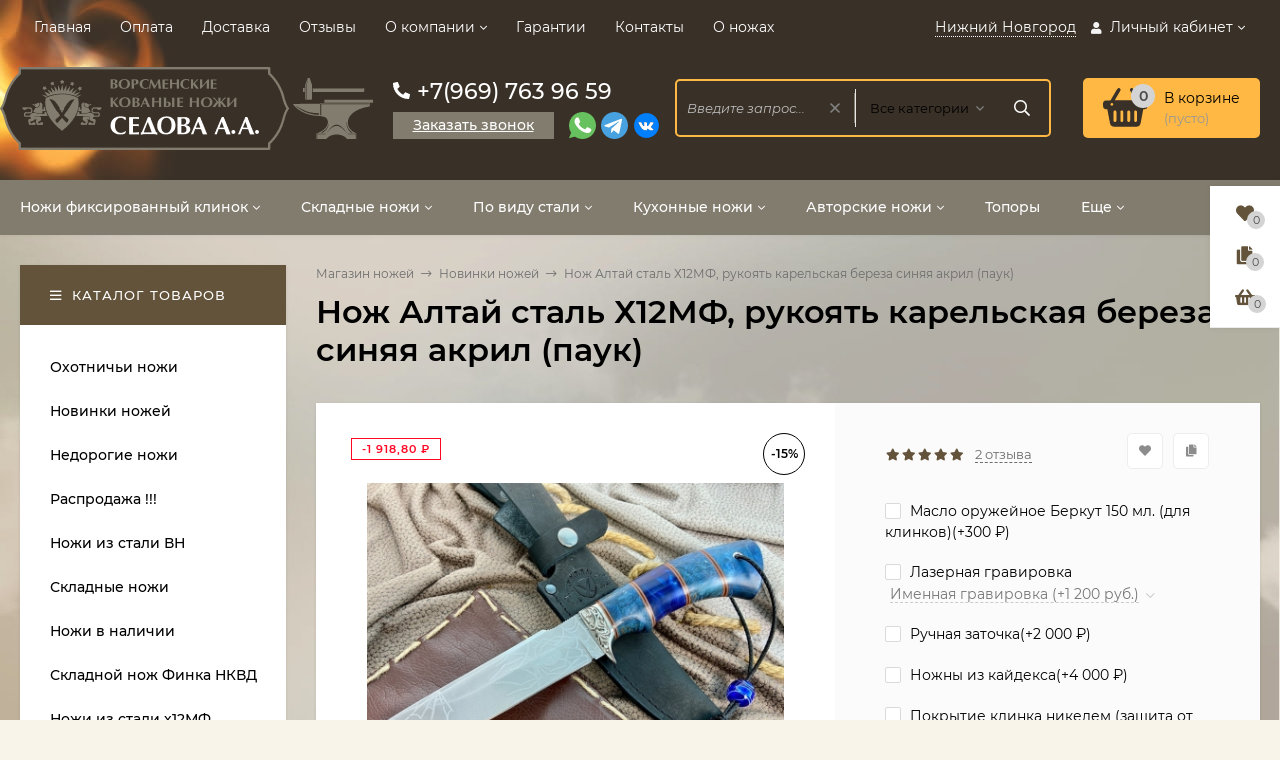

--- FILE ---
content_type: text/html; charset=utf-8
request_url: https://www.google.com/recaptcha/api2/anchor?ar=1&k=6Lea6VgkAAAAALRlqbNQAsWc9kx2Dtn6LptcZ3bv&co=aHR0cHM6Ly93d3cua25pZmUtdm9yc21hLnJ1OjQ0Mw..&hl=en&v=PoyoqOPhxBO7pBk68S4YbpHZ&size=normal&anchor-ms=20000&execute-ms=30000&cb=nc86chss2thq
body_size: 49381
content:
<!DOCTYPE HTML><html dir="ltr" lang="en"><head><meta http-equiv="Content-Type" content="text/html; charset=UTF-8">
<meta http-equiv="X-UA-Compatible" content="IE=edge">
<title>reCAPTCHA</title>
<style type="text/css">
/* cyrillic-ext */
@font-face {
  font-family: 'Roboto';
  font-style: normal;
  font-weight: 400;
  font-stretch: 100%;
  src: url(//fonts.gstatic.com/s/roboto/v48/KFO7CnqEu92Fr1ME7kSn66aGLdTylUAMa3GUBHMdazTgWw.woff2) format('woff2');
  unicode-range: U+0460-052F, U+1C80-1C8A, U+20B4, U+2DE0-2DFF, U+A640-A69F, U+FE2E-FE2F;
}
/* cyrillic */
@font-face {
  font-family: 'Roboto';
  font-style: normal;
  font-weight: 400;
  font-stretch: 100%;
  src: url(//fonts.gstatic.com/s/roboto/v48/KFO7CnqEu92Fr1ME7kSn66aGLdTylUAMa3iUBHMdazTgWw.woff2) format('woff2');
  unicode-range: U+0301, U+0400-045F, U+0490-0491, U+04B0-04B1, U+2116;
}
/* greek-ext */
@font-face {
  font-family: 'Roboto';
  font-style: normal;
  font-weight: 400;
  font-stretch: 100%;
  src: url(//fonts.gstatic.com/s/roboto/v48/KFO7CnqEu92Fr1ME7kSn66aGLdTylUAMa3CUBHMdazTgWw.woff2) format('woff2');
  unicode-range: U+1F00-1FFF;
}
/* greek */
@font-face {
  font-family: 'Roboto';
  font-style: normal;
  font-weight: 400;
  font-stretch: 100%;
  src: url(//fonts.gstatic.com/s/roboto/v48/KFO7CnqEu92Fr1ME7kSn66aGLdTylUAMa3-UBHMdazTgWw.woff2) format('woff2');
  unicode-range: U+0370-0377, U+037A-037F, U+0384-038A, U+038C, U+038E-03A1, U+03A3-03FF;
}
/* math */
@font-face {
  font-family: 'Roboto';
  font-style: normal;
  font-weight: 400;
  font-stretch: 100%;
  src: url(//fonts.gstatic.com/s/roboto/v48/KFO7CnqEu92Fr1ME7kSn66aGLdTylUAMawCUBHMdazTgWw.woff2) format('woff2');
  unicode-range: U+0302-0303, U+0305, U+0307-0308, U+0310, U+0312, U+0315, U+031A, U+0326-0327, U+032C, U+032F-0330, U+0332-0333, U+0338, U+033A, U+0346, U+034D, U+0391-03A1, U+03A3-03A9, U+03B1-03C9, U+03D1, U+03D5-03D6, U+03F0-03F1, U+03F4-03F5, U+2016-2017, U+2034-2038, U+203C, U+2040, U+2043, U+2047, U+2050, U+2057, U+205F, U+2070-2071, U+2074-208E, U+2090-209C, U+20D0-20DC, U+20E1, U+20E5-20EF, U+2100-2112, U+2114-2115, U+2117-2121, U+2123-214F, U+2190, U+2192, U+2194-21AE, U+21B0-21E5, U+21F1-21F2, U+21F4-2211, U+2213-2214, U+2216-22FF, U+2308-230B, U+2310, U+2319, U+231C-2321, U+2336-237A, U+237C, U+2395, U+239B-23B7, U+23D0, U+23DC-23E1, U+2474-2475, U+25AF, U+25B3, U+25B7, U+25BD, U+25C1, U+25CA, U+25CC, U+25FB, U+266D-266F, U+27C0-27FF, U+2900-2AFF, U+2B0E-2B11, U+2B30-2B4C, U+2BFE, U+3030, U+FF5B, U+FF5D, U+1D400-1D7FF, U+1EE00-1EEFF;
}
/* symbols */
@font-face {
  font-family: 'Roboto';
  font-style: normal;
  font-weight: 400;
  font-stretch: 100%;
  src: url(//fonts.gstatic.com/s/roboto/v48/KFO7CnqEu92Fr1ME7kSn66aGLdTylUAMaxKUBHMdazTgWw.woff2) format('woff2');
  unicode-range: U+0001-000C, U+000E-001F, U+007F-009F, U+20DD-20E0, U+20E2-20E4, U+2150-218F, U+2190, U+2192, U+2194-2199, U+21AF, U+21E6-21F0, U+21F3, U+2218-2219, U+2299, U+22C4-22C6, U+2300-243F, U+2440-244A, U+2460-24FF, U+25A0-27BF, U+2800-28FF, U+2921-2922, U+2981, U+29BF, U+29EB, U+2B00-2BFF, U+4DC0-4DFF, U+FFF9-FFFB, U+10140-1018E, U+10190-1019C, U+101A0, U+101D0-101FD, U+102E0-102FB, U+10E60-10E7E, U+1D2C0-1D2D3, U+1D2E0-1D37F, U+1F000-1F0FF, U+1F100-1F1AD, U+1F1E6-1F1FF, U+1F30D-1F30F, U+1F315, U+1F31C, U+1F31E, U+1F320-1F32C, U+1F336, U+1F378, U+1F37D, U+1F382, U+1F393-1F39F, U+1F3A7-1F3A8, U+1F3AC-1F3AF, U+1F3C2, U+1F3C4-1F3C6, U+1F3CA-1F3CE, U+1F3D4-1F3E0, U+1F3ED, U+1F3F1-1F3F3, U+1F3F5-1F3F7, U+1F408, U+1F415, U+1F41F, U+1F426, U+1F43F, U+1F441-1F442, U+1F444, U+1F446-1F449, U+1F44C-1F44E, U+1F453, U+1F46A, U+1F47D, U+1F4A3, U+1F4B0, U+1F4B3, U+1F4B9, U+1F4BB, U+1F4BF, U+1F4C8-1F4CB, U+1F4D6, U+1F4DA, U+1F4DF, U+1F4E3-1F4E6, U+1F4EA-1F4ED, U+1F4F7, U+1F4F9-1F4FB, U+1F4FD-1F4FE, U+1F503, U+1F507-1F50B, U+1F50D, U+1F512-1F513, U+1F53E-1F54A, U+1F54F-1F5FA, U+1F610, U+1F650-1F67F, U+1F687, U+1F68D, U+1F691, U+1F694, U+1F698, U+1F6AD, U+1F6B2, U+1F6B9-1F6BA, U+1F6BC, U+1F6C6-1F6CF, U+1F6D3-1F6D7, U+1F6E0-1F6EA, U+1F6F0-1F6F3, U+1F6F7-1F6FC, U+1F700-1F7FF, U+1F800-1F80B, U+1F810-1F847, U+1F850-1F859, U+1F860-1F887, U+1F890-1F8AD, U+1F8B0-1F8BB, U+1F8C0-1F8C1, U+1F900-1F90B, U+1F93B, U+1F946, U+1F984, U+1F996, U+1F9E9, U+1FA00-1FA6F, U+1FA70-1FA7C, U+1FA80-1FA89, U+1FA8F-1FAC6, U+1FACE-1FADC, U+1FADF-1FAE9, U+1FAF0-1FAF8, U+1FB00-1FBFF;
}
/* vietnamese */
@font-face {
  font-family: 'Roboto';
  font-style: normal;
  font-weight: 400;
  font-stretch: 100%;
  src: url(//fonts.gstatic.com/s/roboto/v48/KFO7CnqEu92Fr1ME7kSn66aGLdTylUAMa3OUBHMdazTgWw.woff2) format('woff2');
  unicode-range: U+0102-0103, U+0110-0111, U+0128-0129, U+0168-0169, U+01A0-01A1, U+01AF-01B0, U+0300-0301, U+0303-0304, U+0308-0309, U+0323, U+0329, U+1EA0-1EF9, U+20AB;
}
/* latin-ext */
@font-face {
  font-family: 'Roboto';
  font-style: normal;
  font-weight: 400;
  font-stretch: 100%;
  src: url(//fonts.gstatic.com/s/roboto/v48/KFO7CnqEu92Fr1ME7kSn66aGLdTylUAMa3KUBHMdazTgWw.woff2) format('woff2');
  unicode-range: U+0100-02BA, U+02BD-02C5, U+02C7-02CC, U+02CE-02D7, U+02DD-02FF, U+0304, U+0308, U+0329, U+1D00-1DBF, U+1E00-1E9F, U+1EF2-1EFF, U+2020, U+20A0-20AB, U+20AD-20C0, U+2113, U+2C60-2C7F, U+A720-A7FF;
}
/* latin */
@font-face {
  font-family: 'Roboto';
  font-style: normal;
  font-weight: 400;
  font-stretch: 100%;
  src: url(//fonts.gstatic.com/s/roboto/v48/KFO7CnqEu92Fr1ME7kSn66aGLdTylUAMa3yUBHMdazQ.woff2) format('woff2');
  unicode-range: U+0000-00FF, U+0131, U+0152-0153, U+02BB-02BC, U+02C6, U+02DA, U+02DC, U+0304, U+0308, U+0329, U+2000-206F, U+20AC, U+2122, U+2191, U+2193, U+2212, U+2215, U+FEFF, U+FFFD;
}
/* cyrillic-ext */
@font-face {
  font-family: 'Roboto';
  font-style: normal;
  font-weight: 500;
  font-stretch: 100%;
  src: url(//fonts.gstatic.com/s/roboto/v48/KFO7CnqEu92Fr1ME7kSn66aGLdTylUAMa3GUBHMdazTgWw.woff2) format('woff2');
  unicode-range: U+0460-052F, U+1C80-1C8A, U+20B4, U+2DE0-2DFF, U+A640-A69F, U+FE2E-FE2F;
}
/* cyrillic */
@font-face {
  font-family: 'Roboto';
  font-style: normal;
  font-weight: 500;
  font-stretch: 100%;
  src: url(//fonts.gstatic.com/s/roboto/v48/KFO7CnqEu92Fr1ME7kSn66aGLdTylUAMa3iUBHMdazTgWw.woff2) format('woff2');
  unicode-range: U+0301, U+0400-045F, U+0490-0491, U+04B0-04B1, U+2116;
}
/* greek-ext */
@font-face {
  font-family: 'Roboto';
  font-style: normal;
  font-weight: 500;
  font-stretch: 100%;
  src: url(//fonts.gstatic.com/s/roboto/v48/KFO7CnqEu92Fr1ME7kSn66aGLdTylUAMa3CUBHMdazTgWw.woff2) format('woff2');
  unicode-range: U+1F00-1FFF;
}
/* greek */
@font-face {
  font-family: 'Roboto';
  font-style: normal;
  font-weight: 500;
  font-stretch: 100%;
  src: url(//fonts.gstatic.com/s/roboto/v48/KFO7CnqEu92Fr1ME7kSn66aGLdTylUAMa3-UBHMdazTgWw.woff2) format('woff2');
  unicode-range: U+0370-0377, U+037A-037F, U+0384-038A, U+038C, U+038E-03A1, U+03A3-03FF;
}
/* math */
@font-face {
  font-family: 'Roboto';
  font-style: normal;
  font-weight: 500;
  font-stretch: 100%;
  src: url(//fonts.gstatic.com/s/roboto/v48/KFO7CnqEu92Fr1ME7kSn66aGLdTylUAMawCUBHMdazTgWw.woff2) format('woff2');
  unicode-range: U+0302-0303, U+0305, U+0307-0308, U+0310, U+0312, U+0315, U+031A, U+0326-0327, U+032C, U+032F-0330, U+0332-0333, U+0338, U+033A, U+0346, U+034D, U+0391-03A1, U+03A3-03A9, U+03B1-03C9, U+03D1, U+03D5-03D6, U+03F0-03F1, U+03F4-03F5, U+2016-2017, U+2034-2038, U+203C, U+2040, U+2043, U+2047, U+2050, U+2057, U+205F, U+2070-2071, U+2074-208E, U+2090-209C, U+20D0-20DC, U+20E1, U+20E5-20EF, U+2100-2112, U+2114-2115, U+2117-2121, U+2123-214F, U+2190, U+2192, U+2194-21AE, U+21B0-21E5, U+21F1-21F2, U+21F4-2211, U+2213-2214, U+2216-22FF, U+2308-230B, U+2310, U+2319, U+231C-2321, U+2336-237A, U+237C, U+2395, U+239B-23B7, U+23D0, U+23DC-23E1, U+2474-2475, U+25AF, U+25B3, U+25B7, U+25BD, U+25C1, U+25CA, U+25CC, U+25FB, U+266D-266F, U+27C0-27FF, U+2900-2AFF, U+2B0E-2B11, U+2B30-2B4C, U+2BFE, U+3030, U+FF5B, U+FF5D, U+1D400-1D7FF, U+1EE00-1EEFF;
}
/* symbols */
@font-face {
  font-family: 'Roboto';
  font-style: normal;
  font-weight: 500;
  font-stretch: 100%;
  src: url(//fonts.gstatic.com/s/roboto/v48/KFO7CnqEu92Fr1ME7kSn66aGLdTylUAMaxKUBHMdazTgWw.woff2) format('woff2');
  unicode-range: U+0001-000C, U+000E-001F, U+007F-009F, U+20DD-20E0, U+20E2-20E4, U+2150-218F, U+2190, U+2192, U+2194-2199, U+21AF, U+21E6-21F0, U+21F3, U+2218-2219, U+2299, U+22C4-22C6, U+2300-243F, U+2440-244A, U+2460-24FF, U+25A0-27BF, U+2800-28FF, U+2921-2922, U+2981, U+29BF, U+29EB, U+2B00-2BFF, U+4DC0-4DFF, U+FFF9-FFFB, U+10140-1018E, U+10190-1019C, U+101A0, U+101D0-101FD, U+102E0-102FB, U+10E60-10E7E, U+1D2C0-1D2D3, U+1D2E0-1D37F, U+1F000-1F0FF, U+1F100-1F1AD, U+1F1E6-1F1FF, U+1F30D-1F30F, U+1F315, U+1F31C, U+1F31E, U+1F320-1F32C, U+1F336, U+1F378, U+1F37D, U+1F382, U+1F393-1F39F, U+1F3A7-1F3A8, U+1F3AC-1F3AF, U+1F3C2, U+1F3C4-1F3C6, U+1F3CA-1F3CE, U+1F3D4-1F3E0, U+1F3ED, U+1F3F1-1F3F3, U+1F3F5-1F3F7, U+1F408, U+1F415, U+1F41F, U+1F426, U+1F43F, U+1F441-1F442, U+1F444, U+1F446-1F449, U+1F44C-1F44E, U+1F453, U+1F46A, U+1F47D, U+1F4A3, U+1F4B0, U+1F4B3, U+1F4B9, U+1F4BB, U+1F4BF, U+1F4C8-1F4CB, U+1F4D6, U+1F4DA, U+1F4DF, U+1F4E3-1F4E6, U+1F4EA-1F4ED, U+1F4F7, U+1F4F9-1F4FB, U+1F4FD-1F4FE, U+1F503, U+1F507-1F50B, U+1F50D, U+1F512-1F513, U+1F53E-1F54A, U+1F54F-1F5FA, U+1F610, U+1F650-1F67F, U+1F687, U+1F68D, U+1F691, U+1F694, U+1F698, U+1F6AD, U+1F6B2, U+1F6B9-1F6BA, U+1F6BC, U+1F6C6-1F6CF, U+1F6D3-1F6D7, U+1F6E0-1F6EA, U+1F6F0-1F6F3, U+1F6F7-1F6FC, U+1F700-1F7FF, U+1F800-1F80B, U+1F810-1F847, U+1F850-1F859, U+1F860-1F887, U+1F890-1F8AD, U+1F8B0-1F8BB, U+1F8C0-1F8C1, U+1F900-1F90B, U+1F93B, U+1F946, U+1F984, U+1F996, U+1F9E9, U+1FA00-1FA6F, U+1FA70-1FA7C, U+1FA80-1FA89, U+1FA8F-1FAC6, U+1FACE-1FADC, U+1FADF-1FAE9, U+1FAF0-1FAF8, U+1FB00-1FBFF;
}
/* vietnamese */
@font-face {
  font-family: 'Roboto';
  font-style: normal;
  font-weight: 500;
  font-stretch: 100%;
  src: url(//fonts.gstatic.com/s/roboto/v48/KFO7CnqEu92Fr1ME7kSn66aGLdTylUAMa3OUBHMdazTgWw.woff2) format('woff2');
  unicode-range: U+0102-0103, U+0110-0111, U+0128-0129, U+0168-0169, U+01A0-01A1, U+01AF-01B0, U+0300-0301, U+0303-0304, U+0308-0309, U+0323, U+0329, U+1EA0-1EF9, U+20AB;
}
/* latin-ext */
@font-face {
  font-family: 'Roboto';
  font-style: normal;
  font-weight: 500;
  font-stretch: 100%;
  src: url(//fonts.gstatic.com/s/roboto/v48/KFO7CnqEu92Fr1ME7kSn66aGLdTylUAMa3KUBHMdazTgWw.woff2) format('woff2');
  unicode-range: U+0100-02BA, U+02BD-02C5, U+02C7-02CC, U+02CE-02D7, U+02DD-02FF, U+0304, U+0308, U+0329, U+1D00-1DBF, U+1E00-1E9F, U+1EF2-1EFF, U+2020, U+20A0-20AB, U+20AD-20C0, U+2113, U+2C60-2C7F, U+A720-A7FF;
}
/* latin */
@font-face {
  font-family: 'Roboto';
  font-style: normal;
  font-weight: 500;
  font-stretch: 100%;
  src: url(//fonts.gstatic.com/s/roboto/v48/KFO7CnqEu92Fr1ME7kSn66aGLdTylUAMa3yUBHMdazQ.woff2) format('woff2');
  unicode-range: U+0000-00FF, U+0131, U+0152-0153, U+02BB-02BC, U+02C6, U+02DA, U+02DC, U+0304, U+0308, U+0329, U+2000-206F, U+20AC, U+2122, U+2191, U+2193, U+2212, U+2215, U+FEFF, U+FFFD;
}
/* cyrillic-ext */
@font-face {
  font-family: 'Roboto';
  font-style: normal;
  font-weight: 900;
  font-stretch: 100%;
  src: url(//fonts.gstatic.com/s/roboto/v48/KFO7CnqEu92Fr1ME7kSn66aGLdTylUAMa3GUBHMdazTgWw.woff2) format('woff2');
  unicode-range: U+0460-052F, U+1C80-1C8A, U+20B4, U+2DE0-2DFF, U+A640-A69F, U+FE2E-FE2F;
}
/* cyrillic */
@font-face {
  font-family: 'Roboto';
  font-style: normal;
  font-weight: 900;
  font-stretch: 100%;
  src: url(//fonts.gstatic.com/s/roboto/v48/KFO7CnqEu92Fr1ME7kSn66aGLdTylUAMa3iUBHMdazTgWw.woff2) format('woff2');
  unicode-range: U+0301, U+0400-045F, U+0490-0491, U+04B0-04B1, U+2116;
}
/* greek-ext */
@font-face {
  font-family: 'Roboto';
  font-style: normal;
  font-weight: 900;
  font-stretch: 100%;
  src: url(//fonts.gstatic.com/s/roboto/v48/KFO7CnqEu92Fr1ME7kSn66aGLdTylUAMa3CUBHMdazTgWw.woff2) format('woff2');
  unicode-range: U+1F00-1FFF;
}
/* greek */
@font-face {
  font-family: 'Roboto';
  font-style: normal;
  font-weight: 900;
  font-stretch: 100%;
  src: url(//fonts.gstatic.com/s/roboto/v48/KFO7CnqEu92Fr1ME7kSn66aGLdTylUAMa3-UBHMdazTgWw.woff2) format('woff2');
  unicode-range: U+0370-0377, U+037A-037F, U+0384-038A, U+038C, U+038E-03A1, U+03A3-03FF;
}
/* math */
@font-face {
  font-family: 'Roboto';
  font-style: normal;
  font-weight: 900;
  font-stretch: 100%;
  src: url(//fonts.gstatic.com/s/roboto/v48/KFO7CnqEu92Fr1ME7kSn66aGLdTylUAMawCUBHMdazTgWw.woff2) format('woff2');
  unicode-range: U+0302-0303, U+0305, U+0307-0308, U+0310, U+0312, U+0315, U+031A, U+0326-0327, U+032C, U+032F-0330, U+0332-0333, U+0338, U+033A, U+0346, U+034D, U+0391-03A1, U+03A3-03A9, U+03B1-03C9, U+03D1, U+03D5-03D6, U+03F0-03F1, U+03F4-03F5, U+2016-2017, U+2034-2038, U+203C, U+2040, U+2043, U+2047, U+2050, U+2057, U+205F, U+2070-2071, U+2074-208E, U+2090-209C, U+20D0-20DC, U+20E1, U+20E5-20EF, U+2100-2112, U+2114-2115, U+2117-2121, U+2123-214F, U+2190, U+2192, U+2194-21AE, U+21B0-21E5, U+21F1-21F2, U+21F4-2211, U+2213-2214, U+2216-22FF, U+2308-230B, U+2310, U+2319, U+231C-2321, U+2336-237A, U+237C, U+2395, U+239B-23B7, U+23D0, U+23DC-23E1, U+2474-2475, U+25AF, U+25B3, U+25B7, U+25BD, U+25C1, U+25CA, U+25CC, U+25FB, U+266D-266F, U+27C0-27FF, U+2900-2AFF, U+2B0E-2B11, U+2B30-2B4C, U+2BFE, U+3030, U+FF5B, U+FF5D, U+1D400-1D7FF, U+1EE00-1EEFF;
}
/* symbols */
@font-face {
  font-family: 'Roboto';
  font-style: normal;
  font-weight: 900;
  font-stretch: 100%;
  src: url(//fonts.gstatic.com/s/roboto/v48/KFO7CnqEu92Fr1ME7kSn66aGLdTylUAMaxKUBHMdazTgWw.woff2) format('woff2');
  unicode-range: U+0001-000C, U+000E-001F, U+007F-009F, U+20DD-20E0, U+20E2-20E4, U+2150-218F, U+2190, U+2192, U+2194-2199, U+21AF, U+21E6-21F0, U+21F3, U+2218-2219, U+2299, U+22C4-22C6, U+2300-243F, U+2440-244A, U+2460-24FF, U+25A0-27BF, U+2800-28FF, U+2921-2922, U+2981, U+29BF, U+29EB, U+2B00-2BFF, U+4DC0-4DFF, U+FFF9-FFFB, U+10140-1018E, U+10190-1019C, U+101A0, U+101D0-101FD, U+102E0-102FB, U+10E60-10E7E, U+1D2C0-1D2D3, U+1D2E0-1D37F, U+1F000-1F0FF, U+1F100-1F1AD, U+1F1E6-1F1FF, U+1F30D-1F30F, U+1F315, U+1F31C, U+1F31E, U+1F320-1F32C, U+1F336, U+1F378, U+1F37D, U+1F382, U+1F393-1F39F, U+1F3A7-1F3A8, U+1F3AC-1F3AF, U+1F3C2, U+1F3C4-1F3C6, U+1F3CA-1F3CE, U+1F3D4-1F3E0, U+1F3ED, U+1F3F1-1F3F3, U+1F3F5-1F3F7, U+1F408, U+1F415, U+1F41F, U+1F426, U+1F43F, U+1F441-1F442, U+1F444, U+1F446-1F449, U+1F44C-1F44E, U+1F453, U+1F46A, U+1F47D, U+1F4A3, U+1F4B0, U+1F4B3, U+1F4B9, U+1F4BB, U+1F4BF, U+1F4C8-1F4CB, U+1F4D6, U+1F4DA, U+1F4DF, U+1F4E3-1F4E6, U+1F4EA-1F4ED, U+1F4F7, U+1F4F9-1F4FB, U+1F4FD-1F4FE, U+1F503, U+1F507-1F50B, U+1F50D, U+1F512-1F513, U+1F53E-1F54A, U+1F54F-1F5FA, U+1F610, U+1F650-1F67F, U+1F687, U+1F68D, U+1F691, U+1F694, U+1F698, U+1F6AD, U+1F6B2, U+1F6B9-1F6BA, U+1F6BC, U+1F6C6-1F6CF, U+1F6D3-1F6D7, U+1F6E0-1F6EA, U+1F6F0-1F6F3, U+1F6F7-1F6FC, U+1F700-1F7FF, U+1F800-1F80B, U+1F810-1F847, U+1F850-1F859, U+1F860-1F887, U+1F890-1F8AD, U+1F8B0-1F8BB, U+1F8C0-1F8C1, U+1F900-1F90B, U+1F93B, U+1F946, U+1F984, U+1F996, U+1F9E9, U+1FA00-1FA6F, U+1FA70-1FA7C, U+1FA80-1FA89, U+1FA8F-1FAC6, U+1FACE-1FADC, U+1FADF-1FAE9, U+1FAF0-1FAF8, U+1FB00-1FBFF;
}
/* vietnamese */
@font-face {
  font-family: 'Roboto';
  font-style: normal;
  font-weight: 900;
  font-stretch: 100%;
  src: url(//fonts.gstatic.com/s/roboto/v48/KFO7CnqEu92Fr1ME7kSn66aGLdTylUAMa3OUBHMdazTgWw.woff2) format('woff2');
  unicode-range: U+0102-0103, U+0110-0111, U+0128-0129, U+0168-0169, U+01A0-01A1, U+01AF-01B0, U+0300-0301, U+0303-0304, U+0308-0309, U+0323, U+0329, U+1EA0-1EF9, U+20AB;
}
/* latin-ext */
@font-face {
  font-family: 'Roboto';
  font-style: normal;
  font-weight: 900;
  font-stretch: 100%;
  src: url(//fonts.gstatic.com/s/roboto/v48/KFO7CnqEu92Fr1ME7kSn66aGLdTylUAMa3KUBHMdazTgWw.woff2) format('woff2');
  unicode-range: U+0100-02BA, U+02BD-02C5, U+02C7-02CC, U+02CE-02D7, U+02DD-02FF, U+0304, U+0308, U+0329, U+1D00-1DBF, U+1E00-1E9F, U+1EF2-1EFF, U+2020, U+20A0-20AB, U+20AD-20C0, U+2113, U+2C60-2C7F, U+A720-A7FF;
}
/* latin */
@font-face {
  font-family: 'Roboto';
  font-style: normal;
  font-weight: 900;
  font-stretch: 100%;
  src: url(//fonts.gstatic.com/s/roboto/v48/KFO7CnqEu92Fr1ME7kSn66aGLdTylUAMa3yUBHMdazQ.woff2) format('woff2');
  unicode-range: U+0000-00FF, U+0131, U+0152-0153, U+02BB-02BC, U+02C6, U+02DA, U+02DC, U+0304, U+0308, U+0329, U+2000-206F, U+20AC, U+2122, U+2191, U+2193, U+2212, U+2215, U+FEFF, U+FFFD;
}

</style>
<link rel="stylesheet" type="text/css" href="https://www.gstatic.com/recaptcha/releases/PoyoqOPhxBO7pBk68S4YbpHZ/styles__ltr.css">
<script nonce="iSky3Mo8wv24Xy3ozIRgjQ" type="text/javascript">window['__recaptcha_api'] = 'https://www.google.com/recaptcha/api2/';</script>
<script type="text/javascript" src="https://www.gstatic.com/recaptcha/releases/PoyoqOPhxBO7pBk68S4YbpHZ/recaptcha__en.js" nonce="iSky3Mo8wv24Xy3ozIRgjQ">
      
    </script></head>
<body><div id="rc-anchor-alert" class="rc-anchor-alert"></div>
<input type="hidden" id="recaptcha-token" value="[base64]">
<script type="text/javascript" nonce="iSky3Mo8wv24Xy3ozIRgjQ">
      recaptcha.anchor.Main.init("[\x22ainput\x22,[\x22bgdata\x22,\x22\x22,\[base64]/[base64]/[base64]/ZyhXLGgpOnEoW04sMjEsbF0sVywwKSxoKSxmYWxzZSxmYWxzZSl9Y2F0Y2goayl7RygzNTgsVyk/[base64]/[base64]/[base64]/[base64]/[base64]/[base64]/[base64]/bmV3IEJbT10oRFswXSk6dz09Mj9uZXcgQltPXShEWzBdLERbMV0pOnc9PTM/bmV3IEJbT10oRFswXSxEWzFdLERbMl0pOnc9PTQ/[base64]/[base64]/[base64]/[base64]/[base64]\\u003d\x22,\[base64]\\u003d\x22,\x22SsOZM8Oow6vDosOxJcOww7gbIMOIwqkAwoh0wrfCvMKpB8KFwonDj8K7BsObw5/DjcOmw4fDunLDjzdqw79wNcKPwpTCpMKRbMKdw73Du8OyHDYgw6/[base64]/CgsOEw53CucK0w53CisKqUX7Dt8ONwrPDpcO+AHczw5ZYJhZTBsORLMOOYsK/[base64]/DqMK9woXCkcOlOALCvMKDw6TDjmYFwpnCm2HDn8OdQcKHwrLCq8KAZz/DlGnCucKyK8KMwrzCqGlow6LCs8OCw7NrD8K3D1/CusKCf0N7w7nCvgZIT8OawoFWU8Kkw6ZYwrU9w5YSwpINasKvw5bCgsKPwrrDkcKPME3DnlzDjUHCrj9RwqDCtCk6acK3w5t6bcKaNz8pDi5SBMOCwojDmsK2w7fCpcKwWsOiP30xCcK8eHsrwq/DnsOcw7vCusOnw7wjw4pfJsOTwr3DjgnDhHcQw7F2w5dRwqvCsUUeAWhBwp5Vw5/Cq8KEZUIcaMO2w7sABGBmwr9hw5UBCUk2wrnCjk/Dp206V8KGZy3CqsO1P1BiPmfDg8OKwqvCmzAUXsOvw4DCtzFwIUnDqzHDm28rwrV5MsKRw7DChcKLCQUYw5LCoyrCpAN0wpwLw4LCuloAfhciwobCgMK4EcKCEjfCt1TDjsKowqHDtn5LRcKEdXzDqS7CqcO9woJKWD/[base64]/CqcKseArDvcO+wrbCvS0zdMO+ZcOdw64zd8Otw6HCtB0Tw7rChsOOAS3DrRzCmsKIwpLDuyjDs2Ydf8KVMA3Do13CjMO/w7M8T8K+cBUcT8KNw7zCmSPDksK0KsOcw4XDl8KHwqkJUivCnhLCrjgmw7hiwqPDuMKWw5XCjcKGw77DnipbbsKWJG8EYHjDl0w8w4TDtXDClmDCrsOSwo9cw6EoPMKkSsOGE8KAwqlMTDzDu8KGw64MZcOQVzrChMOowprDgsODfyvCkgYtVcKjw4nCt3/CnHjCmyPCqsKvHcOYw7lAPMO2fAYwIcOJw5/[base64]/CkMKiw6bCpMOsZcOZZ8O2JsKBTBfDrsKAaBUzwqF7asOMw6YgwrvDtsKHFgxawoUwWMO4VMKbAWXDlDXDuMOyLsOUY8KsCMKuFCIRw4Qmw5gEw4h2IcO8wqjDqVLDkMOMw53ClMKlw6/ClMKDw6PCpcO+w6vDnTZsUHNxcsK6wokXZWzDnj3DoDTCrcKiEMK/w5MxfcKyLsKiU8KWaHxmM8KJLVB0FCvCmyfDsjtlMcK+w4fDt8OowrUTH3TCk185wq7DqTLCmVwMwq/DmcKbTDnDgE7CncKiJnfDsC/CvcO3b8OCRsKwwo7CvMKnwok7w5nCtcOWfgLCmDnCj0XCr1Vrw7XDqUwXZG4HIcOpTMKow7zCo8KfQcKdwrtCd8Ovwp3DjsOVw6vDusKew4TCtj/[base64]/CgCDCvcKiw70fw4ULNUEaOMOmw7LDjg0FwoPCuQ1PwrXCpxIcw5sVwoB+w7YZw6PCksOAI8OEwq5bZ1N6w4zDgVnCusKwTygfworCoh83NsKpHw0ZMT9BH8O3wrLDm8KGZ8Kdwp3DqDfDvijChgUGw5fCvwLDgkfDp8OWXV8mwqjDvUfDun/ChcO3H29qZMKQwq9ndg7DjMK3w6/ChMKSacOSwp83Qy49TTXCtSLCncOUMcK6WVnCmlF5c8OawpJIw45fwoLCsMOPwrnDn8KDU8OCfErDisOEwpnDuF9Zwp9rUMKDw6EMR8OdPE7CqV/Cvys0U8K7aFzDlMKbwpzCmh/Dgw7CjsKpfE9Jw47CnSPCg0XCqyUpdsK1SMOSAWfDuMKhworDn8KMRyDCp24cG8ODM8OLwqohwq/ClsO+P8Ogw4jCvSzDoTLCnHZSWMOkS3AxwpHDh19AccKkw6XCjULDsH8UwqlQw742LxLDtX3Dt1zCvSzDjVjCkmPChMOuw5EKw5YCwoPDkk5Ewrl5wrDCtWPChcODw5PDmcKyZ8Ozwro+OR5vw6nDjMOzw7cMw7rCjMK/HnPDoCDCqWLCsMO8ZcOtw69zwrJ0wp1yw6Urw4MXw6XDk8KaKsOKwpjDg8K8FsK3ScK+bMK1CsO/w4XCmn8Nw74cwrYMwqrDknLDjWnCuyzCm3HDhADCly1Yc11QwqfCrQ3DvMKIAS05HijDh8KdaC7DgBDDnEjCm8KWw7PDicKTH3bDihB5wqYyw75Ew7Zhwrh6TsOeUWVyAg/Cv8O7w6gkw6s0K8KUw7dbw4fCsVfChcKFKsKjw5nCqcKkMcKBwpfCssOiUcOVaMKtw6fDnsOYwoUdw5oawqDDp3Igw43CtQrDqMOywpR9w6fCvcOkXl/CosOPFy3DoVfCrcKIGg/DisO2wpHDklwswqtLwqMFKcKRMAhdaClHw5VtwozCqxwLQMKSGcKTU8Kow73CmMOQWQ7ChsONX8KCNcKPwrgfw6t7wonCjMOYw5wMwrPDnMK0w7g0wr7DqxTCoDVRw4YvwqFdwrfDrnVQGMKww6/DsMK1cXhTHcOQw498woPCtCBqw6fDvcOQw6DDgMKGwoPCpsK0EMKTwqJDwqsGwplawqPCqCZJw5fCr1jCrRPDkBAKc8Oywrcew5YvFsKbwpfDlcKRUxXCgB8sbSjCtsOaFsKbwoDDjyTCpVQ4WMOww5lNw7NSNgwfw7zCmsKUbcO8ccKywqVJwp/Dt0HDh8KhIRPDgAPCtcOOw5puPBnDnk1Awqw+w5A/OGjDqMOpw5RHA2zCuMKDcDXDkGBMwrjCnBLCmUjDhQYowrzDoR7DoxtNM2d1w7zCsXDDhcOOXR01W8OhX3DCn8ONw5PDrjjCu8KgfENxw6QVwrt/aXXCvDPDnsKWw6Y1w47CmjLDnQZmwp3DvAleMUc+woYnwq3DrsOqw5kNw5heQcO6X1cjCQ51Q3HCu8KPw7tPwoIhwqrDn8OpM8KLL8K9G2nCj2zDq8OUcgM7Nk9Qw750LWHDlcKHUsKwwqvDv23Ck8KLwrvClcKMwo/Dl3nCrMKCa3rDgsKtwqTCs8K+w5HDgcOXaAvCjFrDkMOPwpvCicO9HMOPw6DDiRknCBZFesOKcBBkD8OxRMKqKBQowpfCrcOaMcOSW0Bnwr7Dr0wRwogtCsKpwp/CpnI3w6h+AMK3w4vDt8KTw7rCtMK9NMKkeB5sLyfDq8O1w79JwqhAVVEPw7/DqmTCg8KNw4LCpsK3wo3Cr8Ozwr0WdMKqXifCl0TDicOYwoFDFMKuIUHDsQfCmcOXw6zDpcOaAj/[base64]/Cg0xhMMOHI8KQSGHCk2k/E3rDlFzDoMOzwrkwasKsesKow4B9AsKFB8Ohw7/Cn1LCo8Oew6AjQ8OBaz9tBsOBw53DpMODw67DhwBQw7g1w47CpEg/[base64]/FTppw5rDrx3ChsORIcK/woUVw78zw5MAFcOVGcKmw6zDnsK5OAouw7LDrMKHw6ISX8Oow4fCoRnDgsO6w78Xw6rDjMKBwq/Ck8KOw6bDssKZwpRfw77Di8OBVzslQ8K5w6TDgcK3w7NWHRUMw7h+ZE/DogvDoMKGw77ClcKBbcK2QjXDki8VwrglwrFQwqTCjjvDiMO8Ti3Dq2DDgsK5wr3DhgDDimLCrMOIw7xCLj7DqWYcwowZw7lEw6tSCMKJDh8Iw7DCrcKVw7/CnSLCkyDCnGzCk23Cv0UiBMOEJQR/[base64]/Du8KmfcKTwqJTUwbCmG0lw4hPLA4KwqgOw7TDq8O6w6bDucKew6RVwoVcFn3Di8KNwo/DrlvClcO/YMKuw7TCm8KlfcKTEMOmfAHDp8O1aSTDl8KJOMKGbnnCi8O5csKGw7wJQsKdw5XCgl9SwocaTjsGwp7DhG/DscOGwrTDisKtLQV9w5TDicOewq/CjlDClghQwpVdSsOZbMO+wpTCjcKXw6fDlXHCqsOwasKbCsKJwrzDsF5dc2BZXcKuXsKlA8KxwovCqcO/w6AGw6g/w4XCuwlfwq3Cr0XDl1jCr07CoTkTw7zDjsKEIMKbwoZkVBgrw4bDlsO6NXHChm9RwosHw6lgEsKUdFRxRsK0NVLDpRp7wqhXwozDu8O/aMKaJ8OJwqp2w7HCqMKgYMKtS8KXdsKpOGo7wpjCh8KgDQXCs2PDjcKFf3whbT48M1rDnsOiOcOFw5F5E8K4w4ZwGGXCpB7CrGnCik/Cs8O0DSrDvMOBBsKOw6A9GsKYIxHChsKRNj1mQcKsJDVlw4RuBcKRfzHCicOrwqvCmQRgWMKKVks8wqQ2w4jCrMOaTsKIQ8OVwqJ0wr3DgMOfw4/[base64]/[base64]/w51rfcOld8KMUMOZFcKtw6YKCG3CjXvDv8OVwqnDs8OtbMKmw6fCt8Kow75/[base64]/UQ8zw4Z1R8KQeRhOw4UZwojCnEQXw7LCpsKgOSd9XwnDnXbCkcO1w4bDjMK2wrhnXntUwqzCoy3CkcKuBG5ewp3Dh8K9w6E/bGowwr/DlnjCo8K7wrsUa8OubMKDwrjDr1LDlMOvwrFZw5MROMO+wpdNcMOKw4LCn8K4w5DCkW7DtsOBwoJWwr0Xw5xJS8Kew4hKwo3DiSxeLVHDnsO7w6AkRRkkw53CpDjCi8Kjw78Aw7vDsCnDtA5iGw/DsQrDpm4wb2LDgh3DjcKXwoLDn8OWw7s0HMOMYcONw7TDnx3Cl0TCpBPDthnDu0nChMOWw6Ruw5dqwrdDfH7CncOywqvDuMKmw7zCoX/DgsKbw5hMNXc/wqIpw4kzRgPDiMOywqckw7VeHBLCr8KPYcK6LHY9wqgRFUDCgcKkwp3DgcKcX1/CvTfCjsOeUcKrGMKtw6DCrsKQDUJrwqPCgMK7FcKRMibDuivDpMOSwr8/D3HCnQzCgsOcwpvDvRV/[base64]/CvFDDssKyPGnDvMOhC8KMPsKkw6fDo1QvGsK7wpbChsKJO8Ofw7wAwpnCnUt/[base64]/JUFlwpvDk8KawobDkjUJaEnCnkFbHsOdQFHCvWHDsnDCisK6WsOWw7HCjsKIRsOLXhnCqsOEwqQmw6ZJasKmwo7DugrDqsO6TF4OwqsHwqzDi0DDkSfCuG8gwr5KHCjCosOjwpnDrMK7Z8OJwpLCnwzDrTp1QwTCqxsscFt+wp/[base64]/CmsOrw6tmw5DDlMOZw6PDh8OxVwbDt8KxNcOyDMKeBDnDtCHDqsOuw7fDt8Ovw4lEwpvDucKZw4HCl8OgGFJ0FsK5wqNrw4/DhVIiYXvDkW8QbsOww6XCq8Orwo0oAMOBK8OcdcK4wrzCmh9oBcKHw47CtnvDtsOVXAh/[base64]/wprCtj/[base64]/[base64]/CH17w4DDuMK3Z3bDpSoqbDHCr1dmWMOmKcKxw5ZMcWJ0w4Ihw5zCnCbCjsKFw7NySFvCn8KxSlLDniYIw5orGQR1VT9lwq/CmMODwr3CjMOJw5fCkgbDh1R0Q8KnwpY0R8OMNhrCtTh7wqHCr8OMwo7CmMO1wqjDhiPClAPCq8O3wpouw7/[base64]/wrhcwr/CicKwSSY/[base64]/CvsOhw6DDscKKwolRw7XDgytWaG8lVsO2w5Ifw7XCmC7Dkz/Do8OhwrDDqDXCqsOawoNZw4XDnl/DpTUbw6J9HMKjNcK9U1DDpsKOwpQWK8KnejsVNcK8wrptwozCl3TCqcOMw5Y9DHo+w4U0aXZIw4ZFX8OvOjPDj8KwcWPCnsKRDcKUHh3CpiPCusOgw57Co8KsCT5Zw6VzwrA6CHVSJcOAOsKWwo/CucO0OS/Dn8Oewro6wo8xw4BrwrbCn8K6TcO+w67DumnDiUnClsKzJsKjJiUUw6vDocK4wonCjxN/w6TCqMKHw6U2FsO0KsO1PcKCUg5pecOWw4XCiFMCS8OpblgZdh/Ci1TDlcKoM3Vxw4HDj3Rlwro8ODXDpjFpwpXCvSXCv05hd0FQw5LDpGpSe8OZwp8iwq/[base64]/DicKJfmQWBhBTwrTDhMKRDXDCq0B+OsOjN8Ofw4XCsMKDJsOOB8K/wpTDn8O0wrnDvcOzfxxtw65qwow9McKLJ8O+O8KVw4BCEMOpMVLCrE7Dh8KhwrEXcVXCqiPDjsKTY8OHCcOHE8Oow4Z8CsKvKxYQRW3DhGjDg8KJw6laTXrDph80c39heykzA8K6wqrCncO/dcO5a1duChjCqsKwc8KuM8OZw6c+WcO1woxgFcK4w4QpMAdRE3cZKnkGUMOZFWrCqV3CgVALwrMAwo7Dl8O5Bm9uw5FUacOswoHChcKfwqjCvMO9w4vCjsOuEMOdwo8OwrHCkBDDm8KtZcO6dcOFdl3ChHVhwqYUcMOmw7LDoHUGw7g6eMKTHAHCpMOAw6h2woLCgkU/w6LChX1/w7nDrjorw5k9w78/KWPCisOBL8Ohw4gdwrbChMKgwqvChnbCnsKzM8K/w4bDssK0YMKkwoDCgWHDocOyMErCv2cMRMKgwpDCv8KBcAldw5wdw7QSNicqWsO3w4bDqcK7wq/DqwvCjMObw5RXOzXCo8OqY8KCwoPCsgsQwqXCrMO/[base64]/CjXzDs8KtwrnDtsOawp8lw7XDtidfTUJkwoxkQMKqScKXM8Oxwr5XTRXCviDDhTPCqsOWGUXDm8OhwpbCjCIBw4HCiMOpGxvCp3NUe8KiTS3DpVIxM1oEK8OMB285WA/[base64]/CtsO/w7YwwqBWwp8EHT7Dh3XCosKvCgtow6LCjC3ChsKBwrwaKcOpw6TCp3gnWMKHPkvCgsKPUcO2w5h1w71fw61Zw689bsOwbyM/wqlTw5/CnsOBRC0hw43CokgTAsK+woXDlsOcw6s2dm7ChsKID8O4AWDDjwfDiUvCncKNFjjDqh3CqVHDlMKbworCt20+C3l6W3EOPsKCO8KAw57CgjjDuEcVwpvCsnlCY1PChD3Cj8OGwrjDhzUHfMOYw60Xw6s1w7/[base64]/Dvkpew5bCoMOuBgQcScOdw5bCs1vChHNJwrLDpTBYK8KiK2/CrxXCkMKkD8OQCx3Do8OfKsOAGcKqwoPCtzARWl/Dv0BqwpMgwoPDvMKqZcKzDcKVa8ORw7fDssOQwrRhw7Mnw5rDiE7CkTY5eG1lw6Qgw5LCmhF1dlspEgN5wrQpWXZKEMO3wo3CmyzCulkRU8OMwpl5w4UowpvDpcONwr8PMGTDiMKPB0rCvXAPwoh8woXCrcKGY8Kbw4Z2w7XCr2VBL8ORw4fDuk/[base64]/DpmIAB3bCiFcKBMORU3dFXcKOGcOTwqnCvcOFw5zDgxcAVsOPwqjDhcK8YC/[base64]/DmQMgwq/DgDMdNXsPDsOzQhtQw6rCrkTCscKhZsO5w6zCrn1AwoRpfnsPfyTCg8OIwoFdwrzDrcOqOnNlZsKYLSrCjnLCtcKhPlt2MFbCncKmBxxwWhFSw747w5PDlz3DhMOQDcKjYE/[base64]/Cjk7Dk8KrYcKVw7vCuMKNIMK/w6LCjlJ6wqgyKsKEw4tKwpNbwo/CpsKfK8KvwppEwrcEAgXDtcO3wrDDvDcswrPCgMKRPsOUwoY9wrzDhlDDscKsw4HCosKgcgfDhgTCi8Obw7QGw7XDjMKHwqoTw4cYJ2zDv3bCkkTDoMOZO8Khw7d3CA/DjMOPwp0KKzfDt8ORwrvDsyTCgsOjw5PDjMObKW92VsK2UwDCqsOhw7cRKMKQw5tLwrEUw4HCtMOZMWLCuMKEVycdWcObw7l3YWNOEF3Cj1zDnXIqwpJfwpBODwc2C8Owwq1YGSrCjhXDsnUTw4FJUjHClcOPf2XDjcKAVlnCmsKrwotILVJSYgZhLRvCmsOmw4LDoV/CvMO7Y8OtwoACwrsGU8O9woBbw4DChMKYQMKpw75Qw6sRQ8KRZcOPw60rKcOEAMO9wpl3w6kpSA9nWVU9ZMKPwo3CigvCqmAeCGXDusKKwqzDo8OFwovDt8KJByIhw5UfB8OFCUTDmsKuw45Ow4/Ck8K3DMOpwqHCsXg5wpXDsMOrwrc8IU9ywqDDscOhfyR7H0jDmsOgw43Di00iI8KRwpDDp8Omw6jDscKKKwDDumXDscOFSMOxw6VSSWAMVDHDo2x+wrfDmVR/YcOjwo7CjMOtXj48wqMuwoDDnQbDonIhwrMNTsOaDAJgw6jDtmXClVlgLX/Ch01jDsKOEMODwrTDo2Eqwr96Z8Otw4PDp8KdP8Oqw7jDlMKIwqxew7slFMKsw7rDucOfPAdnOMOdMcOuYMO1w7xGc09zwq8nw78weAUoESrCrWB8DsKdN3IGYFh7w5BEBcKcw4HCncOYMTUAw49nfcK4FsOwwqg6dH3DhHQrUcKxY3fDl8OtDMKJwqxgI8K0w6/DrxA7w5knw5JsMcKOECnCnMOYRMK6woHCt8KTwoQyZjzChk/DvRM1wrAmw5DCrsKCT23Ds8K0MWbDuMOzXcKlHQHCuAIhw7tFwrLCvhASC8O+HDICwr4nQMKswpLDtEPCvF/DtgfClMOswoTDjcKeBcOicF4nw4V/eQhHb8O+RnvCr8KFFsKBw6UzPB/DsREmS17DuMK0w5EhTcKYER9Xw6MEwr4LwqRSw5bDjEXDv8KFehg6TsKDYcO2ZcOHVmYHw7/DvUwRwownRi7DjMK6wpEpAHt+w5c/w53CocKHOcKuXSxpICbCoMOGTcOZNsKeeFlURmzDu8KfZ8OXw7bDqDLDintXVHTDkBhOP1A7wpLDmDHDgULDnnXDlMK/wp3DisOKMMOGD8OEwpRCR3lifMK4w5TDvMK/ZMKicElqBsKMw4YYw7rDsj9TwoDDscO2wpsWwqo6w7PCqybDpGjDuF3CocKdYMKTcjZDwoHDgVrDjxNudknCjD7CgcO+wrvCqcO/SWBswq7DrMKbSk/CvsOTw7Z5w5FhKsKZFsOdA8KGwq9PBcOYwqJ0w5PDoF1JABhrFsOvw6lvHMOxRxYMNHYlf8KzQcO5wrVYw58DwpJZW8OiOMKCG8O8UFzCrj1vw7Bqw63CrcKoaRxtXMKBwrJrI1/DhS3CrC7DsmNLLAjDry8hc8OhIcKDTwjCkMOmwrzDgUzDv8OKwqdBLwwMwplyw5rDvFxLw6zCh2gpQ2fCscKNFWMaw7lawqEIwpfCvxNxwozDlMK8DSAwMSpww5UswpbDmw4fRcOYcSYPw43CsMOPGcO/[base64]/Cq8ORw5suw5DDkcONw6/[base64]/w5Zpwq/[base64]/DgWl6YTfCjQXDsMKNwrjCsxzCqMK5w7TDtk3CvjnDimtwQsONMmljFF/DonxCaUZfwr7Ck8OmU0d6JGTCicOCw5h0XGhGBR/CmsKHw57DoMK5w7nDsw7DksOOwprCjlp/w5vDhMOkwp7DtcK9fmLCm8KRwqZwwrwOwpbDpsKmw4dpw6thOllHD8KzFATDhB/[base64]/woDCsw8dWkrCjE/CqMOnEMKtw5PDvTjCkknCvh13w7rCrMKuWEbCsz8mTTHDh8KjfMK4DmvDiSXDkcOCf8KBGsKew7zDvEM1w67DkcOqCnYXwoTDjBfDuXZZwp9JwqjDoU5wPwrCnzfChV8FJGHDniLDqVXDsgfDmxRMPyVHI2rDswUKP2I4w6FqZMOEHnUKXF/DmRlnwqF7csOjU8OUQHJSS8OOwpzCiEJgdcKbfMKLYcOAw4UDw61Iw77CkiUmwr9Cw5DDjxvDvMKREFzClxI9w7/CnsODw798w7Rkw7JZEMKiwqZgw6nDjkTDpFI3PjJ0wrbClMKBaMOtR8O0ScOSw4vDt0HCqlbCosKiejEockzDtRRZJcKlPB5XH8KmFMKsYVQGAwMPUMKkw4g1w49rwrjDssKzIcO3wq8Qw5nDhkB6w6RzC8K9wrlnU2Evw50TR8O/wqR4PcKMw6fDicOgw5U6wowIwq17WUA6OMOEwqsiQcKtwpHDvMKhw71eO8KBABQPw5A/[base64]/w54OCCMQw5QHUzPClsOdYih0wqvDlCzDnMK8wp/Du8Orwr7DnsKmMsKEWcK1w6oOACJoJQrCkMKOYMO1Q8KUAcKtwr3DugLChH/DnVBcXENyAsKVYyvCrVLDo1PDmcO7GsOcNsO4w6gSUVbDk8Oyw4jDu8KuFcKywrR2w4zDm0vCmwgBLkxxw6vDnMOTw43DmcKewoY/[base64]/[base64]/DkMOqDE7ClcO9wp45wq0UPxNqehHCrcO7NcOUW01zNsKgw4ANwo7CoHLDklk4wpvDpsORAsO6IHbDkwpCw6B0wonDr8KXeUXCoXlZCsO6wq/DusOTXMOww6fChA3DrhIOUsKKaCp0XcKJa8KbwpECwowywqzChsKrw5rCo20+w6zCuFBFTsOuw7kdVsKdYnAxQsOgw6bDpcOSwozCp0zClsKUwpfDmU/CuErDthDCjMKEJmrCuDrDih7CrRtbw60rwodKwr3Cix83wo7CoWJow7TDvCfChknCnhLDqcKTw4A4w77DsMOUJBLCqGfDrDRFDEjDg8OzwrPCssOYOsKAw6sbwpTDiSIDwoPCp1FxScKkw6HCmMKONMKUw4Ewwq/DtsODXcKdwq/CiDTCmcKVHUJOFyUow5/CkzfCp8Kcwphow63CpMKhwoXCucKWw5cJASd6wrQxwr5uHgdXWMKWDQ/CmwRWVsO4wp8Xw69dw5/CuRnCkMKvMEDDrMK0wr1kw5UhAcOuwpTCtHt9E8OPwodtV1TCuiV3w4fDpB3DjsKaBMKJOsK9GMOFw5sFwoLCusOoIcOdwovClMOrZWMrwro/[base64]/[base64]/F1IebsOIwrTCvsK1TMOaw7kxFsKJw65YZx/[base64]/wpbClQ0dNzTDp3hewqLDk1fCtMKmwp45ZsKXwoB0KiTDuxzCvmpxFsKYw6wYTMOxFzYWBDB8LA3CgnUaF8O1EcOEwpIMKzYRwr0jwpfCjXlZV8O/ccKsZQzDrC5rIsOew5vDhMO/MsOIwotww6HDqjgxBFtwOcKKPHrCn8OZw5QJG8OSwrkUKHQzw5DDk8OBwo7DksKuPcKBw4AJUcKmwoTDoCvCu8OEMcKfw5h9w7vDm2UAKxPDlsKQBm0wF8OoGWZKWkHCvRzCtMKFwoDDiTA/YCVzH3nCoMOtW8KGXBgNwpQme8OPw5N+KsO1RMOewoBjQmJewofDnsOyeT/[base64]/DhcKYEcOawqB7D8OZwp/Cp8Kxw5/[base64]/[base64]/[base64]/DvsKbAHvDmy/DiSzDswXCoFp7wpI/QVbCqX7CgG4ONcOTw7LCq8KkJwzCuUxAw7nCisOvw7INbkLCrcKBGcKIDMKyw7BVDjHDqsKPQB/[base64]/w67Dv2R/[base64]/w63CkkHCm8KfZMOZw4ABOsKawrDDvAzDlSbClcKuwpLCgR7DisKSR8O9w4/[base64]/[base64]/CjzvCo8OUwpPClcKOw6LCq0zChcOkwrjDp8KUwoDCpMO9BsKhRGshHjHCicOhw4HDvzpkRw5+J8OfLzQYwr/[base64]/DsMKcwplpSsOYS1JmLMObwrRsw7Z6YVhtw5sXC8ONw4Ibw6PCsMK0wrxowo3DlsODOcOXLMKwGMKEw7HDiMKLwpsDTU8beWxEGsKSwpzDqsOxwqvCpsOvw6Z2wrYLFzICagTCiSd9w5waE8OrwpfCjCrDh8KCWRfClMK1wp/ClMKWKcO/w7/[base64]/[base64]/[base64]/w6F6w5vDvTTDocKlw7fDoMK0w6LCo10xZsKMbcK2w6R9aMK/[base64]/DocKgEcORF8Oiwr7DqEsaRXIDwonDjcOew5JywrXDshPCtS7DtQIHwozDrDzDqUHCrhodw7FQeEQBwqrCmT3CncOXwoHCoRDDk8KXLMO8LcOnw74SXTwjwrh/w6kPUzDCoyvCrF/DiynCuyDCu8KXNcOGw5cNwrXDk0DDuMKdwrJ1w5DDv8OYDFpmA8ObFcKcwpxewqYJw5JlPxDDrULDjsOAR1/CusOuTRZAw6tLNcOqw7IUwo1AIVNLw53DsynDlwXDkcOjR8OBCW7DtA1Ca8KQw7nCjMOswqnCozZoJ17DvG7CkcOgw7zDjjzCpjLCjsKGGQnDrW3DsW/DlD7CkXzDicKuwos1ZcKVbnXCulF2GTzChMKbw4QFwrJwZMO1wo9zwoPCvMOCw5UZwrfDjsKnw7XCtmjDlhYswqDDqxTCswQERGdpflwuwr9FGsObwpFywr9pwq/DiSPDrGxXHnE9w5nDiMOlMSUHwofDuMKdw7/CpMOZASHCtsKfe3DCoDrCgkvDusOmwqjDqixuwqk+UwwKCsKYOGDDvFo8f2HDgsKVw5LDn8K8fhvDt8O2w4kNBcKgw77Cv8OOwrvCtMOzVsOawpkQw4sywr7CiMKOwpbDo8KLwo/DksKJw5HCsWR6Az7CqMOQSsKHeUl1wqpbwr7CvsKPwpbClG/Dg8OMw57DvEF2dlUtLw/CtHfDhsKFw7Ncw5M3NcK/wrPDg8OQw6Eqw5R1w6Agw7FYwoA7VsO1BsKDUMOWacOBwoRoKMONDcO3w7jDsXHCmcOxEljCl8OCw6E9wot6V2RScw3Cm0Bnw5rDusOERQVywpHCggPCrSkTVMKjZW1NOCVPPcKEQWlVY8OoasO9B0TDq8OONCLDksK1w4lIf03DoMK7wojCgxLDsmPDvytyw5/ChcK5NcOgcsKKRG7DpMO5ccOPwqPCvBTCijBCw6PCjcKcw57CuGLDjQXDvsO8KcKDPWZcMsOVw6XDt8KHwpcZw5jDusOgVsKcw7FiwqADcD3DocOww4kjf31uwoJwHDTCkwzCnSnCmztUw5dXdsKNwqTDmjpQwqYuGWXDoTjCu8OxHENXw6IMcsKDwqgYfMKnw7c8GX/Cv2vCpjBjwrHCpsKcw688w4BKKgvDgsOSw5/[base64]/ClEJww7/Dpz57w7tsGzBnbcOFI8KVwr8sDMKpBAQ2wrYqb8K2w5grd8K0wolBw5oaPy7DsMK/[base64]/[base64]/DpMKmGcKyw4/[base64]/Cl8OvZ24UN8KdPxLCo2hVw55cWHJJd8OvcHLDjF/DjMOeC8OaWQPCqVIIS8KBfcKCw7DCm0J3VcOQwp/[base64]/CsUnDjMKESMONUcOmw7poSsOWKcKNLmbDjBJ2McOkwoDClSc2w4rDusOabsOpQ8KMBFJ4w5dtw5New4oLECI4fGjCk3HCicOODAlGw4vCocKww7PCkgx0w6YPwqXDlkPDuW0GwqnCmMOjOcK6CsK7w6I3AsKnwp8Cwo3Cp8KpcRIve8OwN8KKw4zDiFkBw5sqw6nCqm/DgmF1f8KBw4USwpEGEF7DvsOAUHnDsmFORMKmEnLDjn/[base64]/CocKkFWxQwpPDvsOYwq/DmEHDpHpOw4ondMK7GsOhTTtOwrDCrQXCm8O2DmfDpEccwq7DmMK4wrVVAcK5SAXCnMKaaTPDrTI1BMOCIsKkw5HDgcKNSsOdO8OxC2Rtw6LClMKTw4PDsMKOOS3Dp8O4w5B0AsKbw6TDjcOyw5tWDwjCgsKLUCs/[base64]/Cum3Dl8OZwrXDpgvDl8K2wo1KDgbCmSphwpYAD8Oyw6EKwptILmrDlMObC8O8wrB7Pi4lwpDDtcOrIR7DgcOhw7PCnwvDrsKYBSIywrcRwppBN8Omw7EGTlvDnjpUw41cXcOyWCnCpTXCsGrChFhiX8KoMsKOLMOyCsOZNsO6w6sNeilcYCzDuMOBaCnDjsK/w5jDuCPCjMOuw6VyZhzDoknCmU8jwpYsUcOXZsOWwp45DHIYEcO/w6JRf8KpKjfCnBTDiis3FBw/fsKYwqBGYsKvwpVQwqxxwqTCpA5Hw59CBTjDn8K/LcOYRh3CoglHBRXDrnXCtsK/SMO5MmNVenTDosOuworDrjvDhhkPwrnCmnrCq8OOw67CrsOSTcOUw6vDqcKhaQM6JcK1w5PDuEEuw4TDoUHDnsKwK1/Do0hNWT8Xw4XCrArCt8K5wp3Ci1Fxwoghw7B5wrEZbU/DlizDoMKSw5vDrMKkTsK+cVdmfWnDi8KTBg/DgFUUwo7CoXFWw7ZtGFs5bypJw6DCicKKIDgXwrXClmFmw7MCwrjCrMOedWjDv8KWwoDCgDHDskZ+w7fCjMOAEcKfwojDjsOSw65jw4FWF8OEVsKLPcOtw5jCusKDw4fCmk7CmyzCr8OzZMOiwq3Cs8KjbcK/wqQDEWHCux3DqDZ1wrvCpkxnw4/DsMKUD8OoJ8KQLXjClzfCtcOjUMKIwpZPw4/DtMKOwqLDhUg9PMOTU2/CjUjDjAPCgG7CvmogwqgTOcKew5zDmMOtwplpfW/Cm1dAPwPDrMK9IcK6f2hIw5klAMO9U8KVw4nCiMORJ1DDvsKHwqbCrDJxwp7DvMOIHsOdDcOJFiHDt8O7acOkLAE5w65NwrPDjsKmfsOwBsOJw5zCkg/CjgwPw5rDrEXDs2dhw4nChB4/wqV2UnpAw6Adw6gKIl3DgUrCocO8w6LDokfCkcKlLMOzD012GsK2P8OQwprDlnLCmMO3M8KoMTrCuMK6wpnDjMKkDR3CvMOFeMKVwqYcwqjDqsKewq3CocOZbD/[base64]\\u003d\\u003d\x22],null,[\x22conf\x22,null,\x226Lea6VgkAAAAALRlqbNQAsWc9kx2Dtn6LptcZ3bv\x22,0,null,null,null,1,[21,125,63,73,95,87,41,43,42,83,102,105,109,121],[1017145,449],0,null,null,null,null,0,null,0,null,700,1,null,0,\[base64]/76lBhnEnQkZnOKMAhnM8xEZ\x22,0,0,null,null,1,null,0,0,null,null,null,0],\x22https://www.knife-vorsma.ru:443\x22,null,[1,1,1],null,null,null,0,3600,[\x22https://www.google.com/intl/en/policies/privacy/\x22,\x22https://www.google.com/intl/en/policies/terms/\x22],\x22gwi96vEMdSA/Iwv0/HtBpXV+hFCKl9Kg5QNvLXkVNRQ\\u003d\x22,0,0,null,1,1769407831624,0,0,[20,203,159],null,[90,132,34,129,74],\x22RC-jp_vuC3xJ8cX9w\x22,null,null,null,null,null,\x220dAFcWeA4mSOlyMpHrmYWMCKAu-sdOjwE9sb5fYHnHTYSEnv_lyZsOnBeELk_OV8hxXnvDwKrGElziIF7Mo_eFjwVuy6UXQNUPkQ\x22,1769490631705]");
    </script></body></html>

--- FILE ---
content_type: text/css
request_url: https://www.knife-vorsma.ru/wa-data/public/site/themes/mastershop/mastershop.custom.css?v8.9
body_size: 3322
content:
body{
    scroll-behavior: smooth;
    background-image: url(./img/bg.jpg);
    background-repeat: no-repeat;
    background-position: top left;
    background-size: cover;
    background-attachment: fixed;
}
.header {
  position: relative;
  -ms-flex-negative: 0;
  flex-shrink: 0;
  background-color: #393027;
}
.header__column {
  display: -webkit-box;
  display: -ms-flexbox;
  display: flex;
}
.header__menu {
  display: -webkit-box;
  display: -ms-flexbox;
  display: flex;
}
.header__head {
  position: relative;
  display: -webkit-box;
  display: -ms-flexbox;
  display: flex;
  -webkit-box-align: center;
  -ms-flex-align: center;
  align-items: center;
}
.header-top>.l-wrapper.clearfix.js-header-top-inner{
     display: -webkit-box;
  display: -ms-flexbox;
  display: flex;
      -webkit-box-align: center;
  -ms-flex-align: center;
  align-items: center;
    -webkit-box-pack: justify;
  -ms-flex-pack: justify;
  justify-content: space-between;
}
.header-top>.clearfix::before,.clearfix::after{content:none;}
.header__head .header-menu__outer{margin:0;}
.header__adress {
    color: white;
    font-weight: 600;
    font-size: 14px;
    line-height: 17px;
}

.header__body {
  position: relative;
  display: -webkit-box;
  display: -ms-flexbox;
  display: flex;
  -webkit-box-align: center;
  -ms-flex-align: center;
  align-items: center;
  -webkit-box-pack: justify;
  -ms-flex-pack: justify;
  justify-content: space-between;
  padding: 8px 20px 27px;
}
.header__body::before {
  position: absolute;
  content: "";
  display: block;
  width: 328px;
  height: 300px;
  bottom: 0;
  left: -144px;
  background-image: url(./img/fire.jpg);
  mix-blend-mode: lighten;
}
.header__logo {
  text-decoration: none;
  color: inherit;
  outline: none;
  display: block;
  width: 100%;
  height: 83px;
  max-width: 289px;
  margin-left: -20px;
  background-image: url(./img/logo.png);
  background-repeat: no-repeat;
  background-size: contain;
  -ms-flex-negative: 0;
  flex-shrink: 0;
  z-index: 1;
}
.header-connection {
  display: -webkit-box;
  display: -ms-flexbox;
  display: flex;
  -webkit-box-align: center;
  -ms-flex-align: center;
  align-items: center;
  flex-shrink: 0;
}
.header-connection__icon::before {
  content: "";
  display: block;
  width: 80px;
  height: 61px;
  margin-right: 20px;
  background-repeat: no-repeat;
  background-position: center;
}
.header-connection__phone {
    text-decoration: none;
  display: block;
  color: white;
  font-weight: 500;
  font-size: 22px;
  line-height: 27px;
}
.header-connection__phone:hover {
  color:white;
}
.header-connection__phone::before {
  content: "";
  display: inline-block;
  margin-right: 7px;
  height: 17px;
  width: 17px;
}
.header-connection__row {
  display: -webkit-box;
  display: -ms-flexbox;
  display: flex;
  margin-top: 7px;
}
.header__callback-title {
  display: block;
  padding: 5px 20px;
  font-weight: 500;
  font-size: 14px;
  line-height: 17px;
  background-color: #827C6E;
  color: white;
  text-decoration: underline;
  cursor:pointer;
}
.header-social {
  display: -webkit-box;
  display: -ms-flexbox;
  display: flex;
  -webkit-box-align: center;
  -ms-flex-align: center;
  align-items: center;
  margin-left: 10px;
}
.header-social__item {
  text-decoration: none;
  color: inherit;
  outline: none;
  display: block;
  width: 27px;
  height: 27px;
  margin-left: 5px;
  background-repeat: no-repeat;
  background-position: center;
}
.header-social__item::before {
  content: "";
  display: block;
  height: 27px;
  width: 27px;
}

/*.header-search {*/
/*  display: -webkit-box;*/
/*  display: -ms-flexbox;*/
/*  display: flex;*/
/*  -webkit-box-align: center;*/
/*  -ms-flex-align: center;*/
/*  align-items: center;*/
/*  border: 2px solid #FFB843;*/
/*  border-radius: 5px;*/
/*  height: -webkit-fit-content;*/
/*  height: -moz-fit-content;*/
/*  height: fit-content;*/
/*}*/
/*.header-search__input {*/
/*  border: none;*/
/*  background-color: transparent;*/
/*  outline: none;*/
/*  padding: 0;*/
/*  margin: 0;*/
/*  cursor: inherit;*/
/*  color: inherit;*/
/*  font-size: inherit;*/
/*  font-family: inherit;*/
/*  border-radius: 0;*/
/*  -webkit-appearance: none;*/
/*  -moz-appearance: none;*/
/*  appearance: none;*/
/*  display: block;*/
/*  height: 56px;*/
/*  width: 343px;*/
/*  color: white;*/
/*  padding: 0 15px;*/
/*}*/
/*.header-search__input::-webkit-input-placeholder {*/
/*  opacity: 1;*/
/*  color: inherit;*/
/*}*/
/*.header-search__input::-moz-placeholder {*/
/*  opacity: 1;*/
/*  color: inherit;*/
/*}*/
/*.header-search__input:-ms-input-placeholder {*/
/*  opacity: 1;*/
/*  color: inherit;*/
/*}*/
/*.header-search__input::-ms-input-placeholder {*/
/*  opacity: 1;*/
/*  color: inherit;*/
/*}*/
/*.header-search__input::placeholder {*/
/*  opacity: 1;*/
/*  color: inherit;*/
/*}*/
/*.header-search__input:focus::-webkit-input-placeholder {*/
/*  opacity: 0;*/
/*}*/
/*.header-search__input:focus::-moz-placeholder {*/
/*  opacity: 0;*/
/*}*/
/*.header-search__input:focus:-ms-input-placeholder {*/
/*  opacity: 0;*/
/*}*/
/*.header-search__input:focus::-ms-input-placeholder {*/
/*  opacity: 0;*/
/*}*/
/*.header-search__input:focus::placeholder {*/
/*  opacity: 0;*/
/*}*/
/*.header-search__input::-webkit-input-placeholder {*/
/*  color: white;*/
/*  font-style: italic;*/
/*  font-weight: 400;*/
/*  font-size: 14px;*/
/*  line-height: 17px;*/
/*  opacity: 0.6;*/
/*}*/
/*.header-search__input::-moz-placeholder {*/
/*  color: white;*/
/*  font-style: italic;*/
/*  font-weight: 400;*/
/*  font-size: 14px;*/
/*  line-height: 17px;*/
/*  opacity: 0.6;*/
/*}*/
/*.header-search__input:-ms-input-placeholder {*/
/*  color: white;*/
/*  font-style: italic;*/
/*  font-weight: 400;*/
/*  font-size: 14px;*/
/*  line-height: 17px;*/
/*  opacity: 0.6;*/
/*}*/
/*.header-search__input::-ms-input-placeholder {*/
/*  color: white;*/
/*  font-style: italic;*/
/*  font-weight: 400;*/
/*  font-size: 14px;*/
/*  line-height: 17px;*/
/*  opacity: 0.6;*/
/*}*/
/*.header-search__input::placeholder {*/
/*  color: white;*/
/*  font-style: italic;*/
/*  font-weight: 400;*/
/*  font-size: 14px;*/
/*  line-height: 17px;*/
/*  opacity: 0.6;*/
/*}*/
/*.header-search__button {*/
/*  border: none;*/
/*  background-color: transparent;*/
/*  outline: 0px solid transparent;*/
/*  padding: 0;*/
/*  margin: 0;*/
/*  cursor: pointer;*/
/*  font-size: inherit;*/
/*  color: inherit;*/
/*  font: inherit;*/
/*  border-radius: 0;*/
/*  height: 56px;*/
/*  width: 56px;*/
/*  background-position: center;*/
/*  background-repeat: no-repeat;*/
/*  background-image: url(./img/icons/search.svg);*/
/*}*/
/*.header-search__button::before {*/
/*  content: "";*/
/*  display: block;*/
/*  height: 30px;*/
/*  width: 1px;*/
/*  background-color: #655E52;*/
/*}*/
.header-cart__content{
    margin: 0 0 0 15px;
}
.header__cart{
  text-decoration: none;
  color: inherit;
  outline: none;
  display: -webkit-box;
  display: -ms-flexbox;
  display: flex;
  -webkit-box-align: center;
  -ms-flex-align: center;
  align-items: center;
  margin-left: 20px;
  padding: 7px 20px;
  /*min-width: 215px;*/
  height: -webkit-fit-content;
  height: -moz-fit-content;
  height: fit-content;
  border-radius: 5px;
  background-color: #FFB843;
}
.header__cart .header-cart__icon {
  position: relative;
  background-image: url(./img/icons/cart.svg);
  background-repeat: no-repeat;
  background-position: center;
  width: 46px;
  height: 40px;
  /*margin-right: 15px;*/
}


.header-cart__info span {
  display: block;
}
.header-cart__info span:first-child {
  font-weight: 600;
  font-size: 14px;
  line-height: 17px;
}
.header-cart__info span:last-child {
  font-weight: 600;
  font-size: 14px;
  line-height: 17px;
  opacity: 0.4;
}
.header-catalog {
  position: relative;
  background-color: #827C6E;
  z-index: 1;
}
.header__catalog {
  padding: 0;
  margin: 0;
  list-style-type: none;
  margin: 0 auto;
  padding: 0 20px;
  display: -webkit-box;
  display: -ms-flexbox;
  display: flex;
}
.header__catalog a {
  text-decoration: none;
  color: inherit;
  outline: none;
  color: #FEFEFE;
  display: block;
  padding: 18px 0;
  font-weight: 700;
  font-size: 12px;
  line-height: 15px;
  text-transform: uppercase;
}
.sidebar-good-deeds{
   display:block;
   text-align:center;
   padding:20px;
}
.sidebar-good-deeds__title{
    display:block;
    margin-bottom:20px;
}
.advantages {
  display: -webkit-box;
  display: -ms-flexbox;
  display: flex;
  -ms-flex-wrap: wrap;
  flex-wrap: wrap;
  background-color: #FFFFFF;
  max-width: 1124px;
  margin: 35px 0 30px;
}
.advantages__item {
  -webkit-box-flex: 1;
  -ms-flex: 1 0;
  flex: 1 0;
  padding: 20px 30px;
  width: 100%;
}
.advantages__item:nth-child(2) {
  border-left: 1px solid rgba(0, 0, 0, 0.1);
  border-right: 1px solid rgba(0, 0, 0, 0.1);
}
.advantages__head {
  display: -webkit-box;
  display: -ms-flexbox;
  display: flex;
  margin-bottom: 15px;
}
.advantages__icon::before {
  content: "";
  display: block;
  width: 80px;
  height: 90px;
  margin-right: 20px;
  background-color: #FFB843;
  -webkit-mask-repeat: no-repeat;
  mask-repeat: no-repeat;
  -webkit-mask-position: center;
  mask-position: center;
  -webkit-mask-size: contain;
  mask-size: contain;
}
.advantages__title {
  margin-top: 20px;
  display: -webkit-box;
  display: -ms-flexbox;
  display: flex;
  font-weight: 700;
  font-size: 13px;
  line-height: 20px;
  max-width: 214px;
  text-transform: uppercase;
}
.advantages__desc {
  font-weight: 400;
  font-size: 14px;
  line-height: 17px;
  max-width: 314px;
}

.bullets {
  background-color: white;
  padding:0;
}
.bullets__wrap {
    margin: 0 auto;
    max-width: 1420px;
    min-width: 280px;
    padding: 0 20px;
  display: -webkit-box;
  display: -ms-flexbox;
  display: flex;
  -ms-flex-wrap: wrap;
  flex-wrap: wrap;
  -webkit-box-pack: justify;
  -ms-flex-pack: justify;
  justify-content: space-between;
  gap: 0 20px;
}
.bullets__item {
  display: -webkit-box;
  display: -ms-flexbox;
  display: flex;
  -webkit-box-flex: 1;
  -ms-flex: 1 0 320px;
  flex: 1 0 280px;
  max-width:440px;
  padding: 50px 0;
}
.bullets__icon::before {
  content: "";
  display: block;
  width: 80px;
  height: 90px;
  margin-right: 20px;
  background-color: #FFB843;
  -webkit-mask-repeat: no-repeat;
  mask-repeat: no-repeat;
  -webkit-mask-position: center;
  mask-position: center;
  -webkit-mask-size: contain;
  mask-size: contain;
}
.bullets__title {
  display: block;
  font-weight: 700;
  font-size: 16px;
  line-height: 19px;
  margin-bottom: 20px;
}
.bullets__desc {
  font-weight: 400;
  font-size: 14px;
  line-height: 19px;
}

.icon::before, .icon::after {
  content: "";
  display: block;
  background-position: center;
  background-size: contain;
  background-repeat: no-repeat;
  -webkit-mask-position: center;
  mask-position: center;
  -webkit-mask-size: contain;
  mask-size: contain;
  -webkit-mask-repeat: no-repeat;
  mask-repeat: no-repeat;
}
.icon-advantage-one::before {
  -webkit-mask-image: url(./img/icons/advantages1.svg);
  mask-image: url(./img/icons/advantages1.svg);
}
.icon-advantage-two:before {
  -webkit-mask-image: url(./img/icons/advantages2.svg);
  mask-image: url(./img/icons/advantages2.svg);
}
.icon-advantage-three:before {
  -webkit-mask-image: url(./img/icons/advantages3.svg);
  mask-image: url(./img/icons/advantages3.svg);
}
.icon-bullet-one:before {
  -webkit-mask-image: url(./img/icons/bullets_1.svg);
  mask-image: url(./img/icons/bullets_1.svg);
}
.icon-bullet-two:before {
  -webkit-mask-image: url(./img/icons/bullets_2.svg);
  mask-image: url(./img/icons/bullets_2.svg);
}
.icon-bullet-three:before {
  -webkit-mask-image: url(./img/icons/bullets_3.svg);
  mask-image: url(./img/icons/bullets_3.svg);
}
.icon-viber:before {
  background-image: url(./img/icons/viber.svg);
}
.icon-vk-messenger:before {
  background-image: url(./img/icons/vk-messenger.svg);
  background-size: contain;
}
.icon-whatsapp:before {
  background-image: url(./img/icons/whatsapp.svg);
}
.icon-telegram:before {
  background-image: url(./img/icons/telegram.svg);
}
.icon-anvil:before {
  background-image: url(./img/icons/anvil.svg);
}
.icon-phone:before {
  background-image: url(./img/icons/phone.svg);
}
.icon-search:before {
  background-image: url(./img/icons/search.svg);
}
.products-popup{
    top:70px;
}
.categories-h {
  background: #827C6E;
  color: #FEFEFE;
  border:none;
}
.categories-h__item:hover {
  background: #f9f9f9;
  color: #827C6E;
}
.subcategories-h__item:hover {
  background: #FCE6C3;
}
.js-header-top.header-top{
    background:transparent;
    width:100%;
    z-index:15;
}
.categories-vu__item-inner:hover, .categories-vu_open:hover ~ .categories-vu__item-inner {
  background: #FCE6C3;
}
.text-note{margin:15px 0;}
.header-content,.header-search{flex:initial;justify-content: flex-end;}

.header__search{
    display: flex;
    align-items: center;
    justify-content: space-between;
    margin:0;
    max-width:400px;
    border: 2px solid #FFB843;
    border-radius: 5px;
}

.search-auto-result{
    top:60px;
}
.auto-search{border-radius:5px;}
.header__search>input.header-search__field{
    height:56px;
    border-radius: 0;
    background:transparent;
    color:white;
    
}
.header__search>input.header-search__field::placeholder{
  color: white;
  font-style: italic;
  font-weight: 400;
  font-size: 14px;
  line-height: 17px;
/*  opacity: 0.6;*/
    
}
.header__search>.icon__submit{
    position:static;
    display: flex;
    align-items: center;
    justify-content: center;
    font-size: 16px;
    color:white;
    margin-right:14px;
}
.add2cart-button{
    background: #FFB843;
    color: black;
    font-weight: 600;
    font-size: 13px;
}
.button__icon{
    background: #FFC361;
}

/*.header-search__input::placeholder {*/
/*  color: white;*/
/*  font-style: italic;*/
/*  font-weight: 400;*/
/*  font-size: 14px;*/
/*  line-height: 17px;*/
/*  opacity: 0.6;*/
/*}*/
.video-block__wrap{
    display: flex;
    justify-content: center;
    align-items: center;
}
.video-block__item {
    position: relative;
    margin: 10px;
    text-align: center;
}
.video-block__item::before{
    content: "";
    position: absolute;
    top: 0;
    right: 0;
    bottom: 0;
    left: 0;
    margin: auto;
    width: 70px;
    height: 50px;
    background-image: url(./img/youtube_play.svg);
    background-repeat: no-repeat;
    background-size: contain;
}
.video-block__item img{
    width: 100%;
    height: 100%;
    object-fit: cover;
}
.content-cols .slider-wrap{
    margin-bottom:0;
}
.wa-table .wa-row:nth-child(2){
    display:none;
}
.product-code {
    font-size: 12px;
}
.product-stock {
    font-size: 12px;
}
.product-code__text {
    font-size: 12px;
}
@media (max-width: 1100px){
    .header-cart__icon{
        margin-right:0;
    }
    .shop-regions-button .fa-map-marker-alt{font-size:18px;}
    /*.header-region .shop-regions-button__link{font-size:14px;}*/
}
@media (max-width: 800px){
    .header__adress {display:none;}
    .header-cart{display:none;}
    /*.js-header-top.header-top{background-color: white;}*/
    .header-top.fixed{background:#393027;}
}
@media (max-width: 650px){
    .header-connection.header-connection__icon.icon-anvil,.header-content{
        display:none;
    }
    .header__logo{margin:auto;}
    .product-tile__outer--mini .product-stock {
      font-size: 11px;
  }
}
@media (max-width: 1365px){.header__adress{display:none;}}

@media (min-width: 800px){
    .header__cart .header-cart__count {
  position: absolute;
  display: -webkit-box;
  display: -ms-flexbox;
  display: flex;
  -webkit-box-align: center;
  -ms-flex-align: center;
  align-items: center;
  -webkit-box-pack: center;
  -ms-flex-pack: center;
  justify-content: center;
  right: -6px;
  top: -1px;
  /*padding: 0 2px;*/
  min-height: 24px;
  min-width: 24px;
  width:fit-content;
  font-weight: 600;
  font-size: 14px;
  line-height: 17px;
  background-color: white;
  border-radius: 20px;
}

.photo-block__wrap{
        display: flex;
        flex-wrap: wrap;
        gap: 20px;
}
.photo-block__item{
    max-width: 300px;
}

.shop-sk-oneclick__form-block .shop-sk-oneclick__submit{
    background-color: #18A342;
}
}

.popup-addcart__checkout.button,.top-msg-addcart__checkout.button{
    background-color: #18A342;
    color: white;
}

.category-buttons__wrap{
	display:flex;
	flex-wrap:wrap;
	gap:20px;
}
.category-buttons__wrap a{
    padding: 11px 17px;
    border-radius: 5px;
    text-align: center;
    text-decoration: none;
    display: inline-block;
    background: #FFB843;
    color: black;
    cursor: pointer;
    font-weight: 600;
    font-size: 12px;
    text-transform: uppercase;
    letter-spacing: 1px;
}
.category-buttons__wrap a:hover{
    cursor: pointer;
    box-shadow: inset 0 0 100px hsla(0,0%,100%,.1);
}

.cookie-wrap{
		position:fixed;
		inset:auto 20px 20px 20px;
		gap:16px;
		align-items:flex-start;
		max-width:960px;
		margin:0 auto;
		padding:15px;
		border: none;
		border-radius:7px;
		box-shadow:0 10px 30px rgba(0,0,0,.12),0 2px 8px rgba(0,0,0,.08);
		background:#e5e7eb;color:#0f172a;
		z-index:99999;
	}
	.cookie-wrap:open{display:flex;}
	.cookie-wrap::backdrop{background-color: transparent;}
	.cookie-text{
		line-height:1.45
	}
	.cookie-title{
		margin:0 0 4px;
		font-weight:600;
		font-size:16px
	}
	.cookie-accept{
	    display: flex;
        align-items: center;
		margin-left:auto;
		appearance:none;
		border:0;
		border-radius:999px;
		padding:10px 16px;
		font-weight:600;
		cursor:pointer;
		background:#63533a;
		color:#fff;
		box-shadow: 0 0 0 0px transparent;
		transition:all .2s ease;
	}
	.cookie-accept:hover{box-shadow: 0 0 0 1px #ffb843; color: #ffb843;}
	.cookie-link{
		color:inherit;
		text-decoration:underline;
	}
	@media (max-width: 640px){
		.cookie-wrap{
		flex-direction: column;
		}
		.cookie-accept{margin: 30px 0 0; }
	}

--- FILE ---
content_type: text/css
request_url: https://www.knife-vorsma.ru/wa-apps/shop/plugins/pposts/css/frontend.css
body_size: 755
content:
.pposts {
  margin: 15px 0;
}
.pposts__headline {
  margin-bottom: 20px;
  font-size: 1.45rem;
  font-weight: bold;
}
.ppost {
  display: flex;
  flex-wrap: wrap;
  margin-bottom: 10px;
  padding: 9px 15px;
  border: 1px solid #eee;
  box-shadow: 0px 1px 6px rgba(0, 0, 0, 0.02) inset;
  background-color: #fff;
}
.ppost__img {
  display: flex;
  align-items: flex-start;
  justify-content: center;
  margin-top: 6px; 
  margin-bottom: 6px;
}
.ppost__img>a {
  display: flex;
  align-items: center;
  justify-content: center;
}
.ppost-img__img,
.ppost__text img {
  max-width: 70px;
  max-height: 70px;
  margin-right: 15px;
  width: 100%;
}
.ppost__text img {
  float: left;
  margin-bottom: 10px;
}
.ppost__content-column-wrap {
  display: flex;
  flex-wrap: wrap;
}
.ppost__content {
  flex: 1;
  display: flex;
  flex-direction: column;
  justify-content: center;
  min-width: 250px;
}
.ppost__title {
  font-weight: bold;
  font-size: 1.2rem;
  margin: 6px 0;
}
.ppost__hint {
  display: flex;
  align-items: center;
  color: #999;
  font-size: 0.9rem;
}
.ppost__userpic-wrap {
  display: inline-block;
  height: 20px;
}
.ppost__userpic {
  margin-right: 5px;
  width: 20px;
  height: 20px;
}
.ppost__username,
.ppost__username:visited {
  margin-right: 5px;
  color: #999;
  text-decoration: none;
}
.ppost__text {
  font-size: 1rem;
  margin-top: 6px;
  margin-bottom: 6px;
}
.ppost__text>p {
  margin-bottom: 0;
}
.ppost__cut {
  margin-top: 5px;
}

/*Отображение карточками*/
.pposts--column .pposts__list {
  display: flex;
  margin: 0 -6px;
  flex-wrap: wrap;
}
.pposts--column .ppost {
  margin-right: 6px;
  margin-left: 6px;
  box-sizing: border-box;
}
.pposts--column .ppost__content-column-wrap {
  display: block;
}
.pposts--column .ppost__content {
  min-width: auto;
}
.pposts--column .ppost-img__img {
  max-height: 100%;
  max-width: 100%;
  margin-right: 0;
  width: auto;
}
.pposts--column .ppost__text img {
  float: none;
  margin-bottom: 0;
  max-width: none;
  width: auto;
}
.pposts--column .ppost__img img,
.pposts--column .ppost__text img {
  /*Правило ниже отвечает за высоту картинки - 140px*/
  max-height: 140px;
}



/*Отображение карточками - 1 в ряд*/
.pposts--column-row-1.pposts--column .ppost {
  flex-basis: calc(100% - 12px);
}
/*Отображение карточками - 2 в ряд*/
.pposts--column-row-2.pposts--column .ppost {
  flex-basis: calc(50% - 12px);
}
/*Отображение карточками - 3 в ряд*/
.pposts--column-row-3 .ppost {
  flex-basis: calc(33.33% - 12px);
}
/*Отображение карточками - 4 в ряд*/
.pposts--column-row-4 .ppost {
  flex-basis: calc(25% - 12px);
}
@media(max-width:1020px) {
  .pposts--column .ppost {
    flex-basis: calc(33.33% - 12px);
  }
}
@media(max-width:680px) {
  .pposts--column .ppost {
    flex-basis: calc(50% - 12px);
  }
}
@media(max-width:420px) {
  .pposts--column .ppost {
    flex-basis: calc(100% - 12px) !important;
  }
}

--- FILE ---
content_type: application/javascript; charset=UTF-8
request_url: https://www.knife-vorsma.ru/wa-apps/shop/plugins/skoneclick/js/shopSkOneclick.min.js
body_size: 3709
content:
window.shopSkOneclick||(shopSkOneclick=function(e){"use strict";var n=function(e){this.init(e)};return n.prototype={_config:{block:".js-sk-oneclick-block",content:".js-sk-oneclick-content",yandexId:"",yandexOpen:"",yandexSend:"",yandexError:"",googleOpenCategory:"",googleOpenAction:"",googleSendCategory:"",googleSendAction:"",googleErrorCategory:"",googleErrorAction:""},init:function(n){var o=this;if(o.params=e.extend({},o._config,n),o.initElements(),!o.elements.block.size())return!1;o.onEventOpen(),o.onEventCLose()},initElements:function(){var n=this,o={};o.block=e(n.params.block),o.content=e(n.params.content),n.elements=o},initForm:function(){var e=this.elements;e.form=e.content.find(".js-sk-oneclick-form"),e.formField=e.form.find(".wa-field").not(".wa-field-address").add(".wa-field-address .field"),e.cart=e.content.find(".js-sk-oneclick-cart"),e.counter=e.content.find(".js-sk-oneclick-counter"),e.counterInput=e.content.find(".js-sk-oneclick-counter-input"),e.cartError=e.content.find(".js-sk-oneclick-cart-error"),e.cartItem=e.content.find(".js-sk-oneclick-cart-item"),e.preload=e.content.find(".js-sk-oneclick-preloader-form"),e.formError=e.content.find(".js-sk-oneclick-form-error"),e.services=e.content.find(".js-sk-oneclick-cart-service"),e.discount=e.form.find(".js-sk-oneclick-final-discount"),e.discountPrice=e.form.find(".js-sk-oneclick-final-discount-price"),e.totalPrice=e.form.find(".js-sk-oneclick-total-price"),e.coupon=e.form.find(".js-sk-oneclick-final-coupon"),e.couponLink=e.coupon.find(".js-sk-oneclick-final-coupon-link"),e.couponInput=e.coupon.find(".js-sk-oneclick-final-coupon-input"),e.couponBlock=e.coupon.find(".js-sk-oneclick-final-coupon-block"),e.couponApply=e.coupon.find(".js-sk-oneclick-final-coupon-apply"),e.couponClear=e.coupon.find(".js-sk-oneclick-final-coupon-clear")},initCounters:function(){var n=this,o=n.elements.counter,t=1;o.each((function(){var o=e(this),r=o.find(".js-sk-oneclick-counter-input"),a=o.find(".js-sk-oneclick-counter-left"),i=o.find(".js-sk-oneclick-counter-right");a.on("click",(function(){var e=(t=parseInt(r.val()))-1;e<=1&&(e=1),r.val(e),n.onReloadCart(r,t)})),i.on("click",(function(){var e=(t=parseInt(r.val()))+1;r.val(e),n.onReloadCart(r,t)})),r.on("focusin",(function(){t=e(this).val()})),r.on("change",(function(){var e=parseInt(r.val());isNaN(parseInt(e))&&(r.val("1"),t=1),n.onReloadCart(r,t)}))}))},initServices:function(){var e=this;e.elements.services.find("[type=checkbox]").change((function(){e.onReloadCart()}))},runMask:function(){var n=this,o=n.elements,t=/#/g;void 0!==n.fields&&e.each(n.fields,(function(e,n){if(void 0!==n.mask&&n.mask){var r=o.form.find("input[name='customer[phone]']");r.size()&&!r.val()&&r.skmask(n.mask.replace(t,"9"))}}))},onEventOpen:function(){var e=this;e.elements.block.on("event-open",(function(n,o){e.requestForm(o),e.sendEventYandex(e.params.yandexOpen),e.sendEventGoogle(e.params.googleOpenCategory,e.params.googleOpenAction)}))},onEventCLose:function(){var e=this.elements;e.block.on("event-close",(function(n,o){e.content.html("")}))},requestForm:function(n){var o=this,t=o.elements;o.params.type=n.type;var r=n.form.serialize()+"&type="+n.type+"&check=skonclick_plugin";e.post(o.params.urlRequest,r,(function(e){"fail"==e.status?(t.block.trigger("event-load"),t.content.html(e.errors[0])):"ok"==e.status&&(t.block.trigger("event-load"),t.content.html(e.data.content),o.initForm(),o.runStyler(),o.initCounters(),o.initServices(),o.onSubmit(),o.runCoupon(),o.runMask())}),"json")},runCoupon:function(){var e=this,n=e.elements;n.couponLink.on("click",(function(){n.coupon.addClass("_show-coupon")})),n.couponApply.on("click",(function(){e.onReloadCart()})),n.couponClear.on("click",(function(){n.coupon.removeClass("_is-coupon").removeClass("_show-coupon"),n.couponInput.val(""),e.onReloadCart()}))},onReloadCart:function(n,o){var t=this,r=t.elements;t.removeError(),e.post(t.params.urlRequest,r.form.serialize()+"&reload=1&type="+t.params.type+"&check=skonclick_plugin",(function(a){"fail"==a.status?(r.cartError.text(a.errors[0]).show(),void 0!==n&&void 0!==o&&n.val(o)):"ok"==a.status&&(e.each(a.data.items,(function(e,n){t.elements.cartItem.filter("[data-sku-id='"+n.sku_id+"']").find(".js-sk-oneclick-cart-total").html(n.full_price)})),parseInt(a.data.discount_numeric)?r.discount.show():r.discount.hide(),parseInt(a.data.discount_numeric)&&a.data.coupon_code?r.coupon.addClass("_is-coupon"):r.coupon.removeClass("_is-coupon").removeClass("_show-coupon"),r.discountPrice.html("- "+a.data.discount),r.totalPrice.html(a.data.total))}))},onSubmit:function(){var n=this,o=n.elements,t=!1;n.elements.form.on("submit",(function(r){if(r.preventDefault(),t)return!1;t=!0,o.preload.addClass("_show"),n.removeError(),e.post(n.params.urlSave,n.elements.form.serialize()+"&check=skonclick_plugin",(function(r){"fail"==r.status?(void 0!==r.errors.cart&&r.errors.cart&&o.cartError.text(r.errors.cart).show(),"undefined"!==r.errors.console&&r.errors.console&&console.log(r.errors.console),"undefined"!==r.errors.validate&&r.errors.validate&&e.each(r.errors.validate,(function(e,n){e=parseInt(e);var t=o.formField.eq(e);if(!t.size())return console.log("Не найдено поле ошибки"),!0;t.addClass("_error"),t.find(".wa-value").size()?t.find(".wa-value").append('<em class="wa-error-msg">'+n+"</em>"):t.append('<em class="wa-error-msg">'+n+"</em>")})),"undefined"!==r.errors.form&&r.errors.form&&o.formError.text(r.errors.form[0]).show(),n.sendEventYandex(n.params.yandexError),n.sendEventGoogle(n.params.googleErrorCategory,n.params.googleErrorAction),t=!1):"ok"==r.status?(n.sendEventYandex(n.params.yandexSend),n.sendEventGoogle(n.params.googleSendCategory,n.params.googleSendAction),console.log("Метрикак улетела"),o.content.html(r.data.content),n.onClose(),"cart"==n.params.type&&setTimeout((function(){window.location=window.location}),3e3)):(console.log("Произошла неизвестная ошибка"),n.sendEventYandex(n.params.yandexError),n.sendEventGoogle(n.params.googleErrorCategory,n.params.googleErrorAction)),o.preload.removeClass("_show")}),"json")}))},removeError:function(){var e=this.elements;e.cartError.hide(),e.formField.removeClass("_error"),e.formField.find(".wa-error-msg").detach(),e.formError.html("").hide()},runStyler:function(){var n=this.elements;void 0!==e.fn.styler&&n.form.find('input[type="checkbox"], input[type="radio"], .js-select').styler()},sendEventYandex:function(e){var n=this;if(n.params.yandexId&&e&&void 0!==window["yaCounter"+n.params.yandexId]){var o=window["yaCounter"+n.params.yandexId];void 0!==o&&void 0!==o.reachGoal&&o.reachGoal(e)}},sendEventGoogle:function(e,n){e&&n&&"undefined"!=typeof ga&&ga("send","event",e,n)},onClose:function(){var e=this;e.elements.block.on("click",".js-sk-oneclick-close",(function(){e.elements.block.trigger("run-close")}))}},n}(jQuery)),void 0===jQuery.fn.skmask&&function(e){"function"==typeof define&&define.amd?define(["jquery"],e):e("object"==typeof exports?require("jquery"):jQuery)}((function(e){var n,o=navigator.userAgent,t=/iphone/i.test(o),r=/chrome/i.test(o),a=/android/i.test(o);e.skmask={definitions:{9:"[0-9]",a:"[A-Za-z]","*":"[A-Za-z0-9]"},autoclear:!0,dataName:"rawMaskFn",placeholder:"_"},e.fn.extend({caret:function(e,n){var o;if(0!==this.length&&!this.is(":hidden"))return"number"==typeof e?(n="number"==typeof n?n:e,this.each((function(){this.setSelectionRange?this.setSelectionRange(e,n):this.createTextRange&&((o=this.createTextRange()).collapse(!0),o.moveEnd("character",n),o.moveStart("character",e),o.select())}))):(this[0].setSelectionRange?(e=this[0].selectionStart,n=this[0].selectionEnd):document.selection&&document.selection.createRange&&(o=document.selection.createRange(),e=0-o.duplicate().moveStart("character",-1e5),n=e+o.text.length),{begin:e,end:n})},unskmask:function(){return this.trigger("unskmask")},skmask:function(o,i){var s,c,l,u,f,d,m;if(!o&&this.length>0){var p=e(this[0]).data(e.skmask.dataName);return p?p():void 0}return i=e.extend({autoclear:e.skmask.autoclear,placeholder:e.skmask.placeholder,completed:null},i),s=e.skmask.definitions,c=[],l=d=o.length,u=null,e.each(o.split(""),(function(e,n){"?"==n?(d--,l=e):s[n]?(c.push(new RegExp(s[n])),null===u&&(u=c.length-1),l>e&&(f=c.length-1)):c.push(null)})),this.trigger("unskmask").each((function(){function p(){if(i.completed){for(var e=u;f>=e;e++)if(c[e]&&j[e]===k(e))return;i.completed.call(E)}}function k(e){return i.placeholder.charAt(e<i.placeholder.length?e:0)}function v(e){for(;++e<d&&!c[e];);return e}function g(e,n){var o,t;if(!(0>e)){for(o=e,t=v(n);d>o;o++)if(c[o]){if(!(d>t&&c[o].test(j[t])))break;j[o]=j[t],j[t]=k(t),t=v(t)}b(),E.caret(Math.max(u,e))}}function h(){C(),E.val()!=x&&E.change()}function y(e,n){var o;for(o=e;n>o&&d>o;o++)c[o]&&(j[o]=k(o))}function b(){E.val(j.join(""))}function C(e){var n,o,t,r=E.val(),a=-1;for(n=0,t=0;d>n;n++)if(c[n]){for(j[n]=k(n);t++<r.length;)if(o=r.charAt(t-1),c[n].test(o)){j[n]=o,a=n;break}if(t>r.length){y(n+1,d);break}}else j[n]===r.charAt(t)&&t++,l>n&&(a=n);return e?b():l>a+1?i.autoclear||j.join("")===w?(E.val()&&E.val(""),y(0,d)):b():(b(),E.val(E.val().substring(0,a+1))),l?n:u}var E=e(this),j=e.map(o.split(""),(function(e,n){return"?"!=e?s[e]?k(n):e:void 0})),w=j.join(""),x=E.val();E.data(e.skmask.dataName,(function(){return e.map(j,(function(e,n){return c[n]&&e!=k(n)?e:null})).join("")})),E.one("unskmask",(function(){E.off(".skmask").removeData(e.skmask.dataName)})).on("focus.skmask",(function(){var e;E.prop("readonly")||(clearTimeout(n),x=E.val(),e=C(),n=setTimeout((function(){E.get(0)===document.activeElement&&(b(),e==o.replace("?","").length?E.caret(0,e):E.caret(e))}),10))})).on("blur.skmask",h).on("keydown.skmask",(function(e){if(!E.prop("readonly")){var n,o,r,a=e.which||e.keyCode;m=E.val(),8===a||46===a||t&&127===a?(o=(n=E.caret()).begin,(r=n.end)-o==0&&(o=46!==a?function(e){for(;--e>=0&&!c[e];);return e}(o):r=v(o-1),r=46===a?v(r):r),y(o,r),g(o,r-1),e.preventDefault()):13===a?h.call(this,e):27===a&&(E.val(x),E.caret(0,C()),e.preventDefault())}})).on("keypress.skmask",(function(n){if(!E.prop("readonly")){var o,t,r,i=n.which||n.keyCode,s=E.caret();if(!(n.ctrlKey||n.altKey||n.metaKey||32>i)&&i&&13!==i){if(s.end-s.begin!=0&&(y(s.begin,s.end),g(s.begin,s.end-1)),o=v(s.begin-1),d>o&&(t=String.fromCharCode(i),c[o].test(t))){if(function(e){var n,o,t,r;for(n=e,o=k(e);d>n;n++)if(c[n]){if(t=v(n),r=j[n],j[n]=o,!(d>t&&c[t].test(r)))break;o=r}}(o),j[o]=t,b(),r=v(o),a){setTimeout((function(){e.proxy(e.fn.caret,E,r)()}),0)}else E.caret(r);s.begin<=f&&p()}n.preventDefault()}}})).on("input.skmask paste.skmask",(function(){E.prop("readonly")||setTimeout((function(){var e=C(!0);E.caret(e),p()}),0)})),r&&a&&E.off("input.skmask").on("input.skmask",(function(){var e=E.val(),n=E.caret();if(m&&m.length&&m.length>e.length){for(C(!0);n.begin>0&&!c[n.begin-1];)n.begin--;if(0===n.begin)for(;n.begin<u&&!c[n.begin];)n.begin++;E.caret(n.begin,n.begin)}else{for(C(!0);n.begin<d&&!c[n.begin];)n.begin++;E.caret(n.begin,n.begin)}p()})),C()}))}})}));

--- FILE ---
content_type: image/svg+xml
request_url: https://www.knife-vorsma.ru/wa-data/public/site/themes/mastershop/img/icons/telegram.svg
body_size: 594
content:
<svg width="27" height="27" fill="none" xmlns="http://www.w3.org/2000/svg"><path d="M13.5 27C20.9558 27 27 20.9558 27 13.5C27 6.04416 20.9558 0 13.5 0C6.04416 0 0 6.04416 0 13.5C0 20.9558 6.04416 27 13.5 27Z" fill="#47A2DF"/><path d="M9.95204 21.0208C10.0292 20.0566 10.0678 19.2466 10.1449 18.398C10.1835 17.9737 10.1835 17.5494 10.2606 17.1251C10.2992 16.9323 10.3763 16.7394 10.5306 16.5851C12.9606 14.3866 15.4292 12.188 17.8592 9.95085C17.9363 9.8737 18.0135 9.79656 18.0906 9.68085C17.8206 9.41085 17.5892 9.56513 17.3578 9.68085C16.2778 10.3751 15.1592 11.0308 14.0792 11.7251C12.1892 12.9208 10.2992 14.078 8.44775 15.2737C8.10061 15.5051 7.75347 15.5437 7.32918 15.428C6.28775 15.0808 5.24632 14.7723 4.20489 14.4251C3.97346 14.348 3.70347 14.2323 3.51061 14.078C3.16347 13.8466 3.16346 13.538 3.54918 13.3451C4.08918 13.0751 4.62918 12.8051 5.16918 12.5737C9.99061 10.6837 14.812 8.83227 19.6335 6.98085C19.7878 6.94227 19.942 6.9037 20.0963 6.86513C20.7135 6.78799 21.0992 7.13513 21.022 7.75227C20.8678 8.63942 20.6749 9.52656 20.5206 10.3751C19.7878 13.8466 19.0549 17.318 18.322 20.7894C18.2835 20.9437 18.2449 21.0594 18.2063 21.2137C17.9363 21.7923 17.5892 21.908 17.0492 21.5994C16.5478 21.2908 16.0849 20.9437 15.622 20.5966C14.7735 19.9794 13.9249 19.3623 13.0763 18.7066C12.8063 18.5137 12.6135 18.5137 12.4206 18.7451C11.8035 19.3623 11.1863 19.9794 10.5306 20.558C10.3378 20.7894 10.1835 20.8666 9.95204 21.0208Z" fill="white"/></svg>

--- FILE ---
content_type: image/svg+xml
request_url: https://www.knife-vorsma.ru/wa-data/public/site/themes/mastershop/img/icons/cart.svg
body_size: 1427
content:
<svg width="46" height="40" fill="none" xmlns="http://www.w3.org/2000/svg"><g clip-path="url(#clip0_94_651)"><path d="M42.8556 12.7944C42.3811 12.5608 41.8176 12.5023 41.2837 12.4731C40.3347 12.4147 37.3096 12.59 37.3096 12.59C37.3096 12.59 36.6275 11.8012 36.3605 11.3046C34.2845 7.71151 32.7423 5.0532 30.607 1.4893C29.7469 0.0578982 28.7978 -0.351074 27.7598 0.262384C26.8108 0.84663 26.6922 1.86906 27.4929 3.21282C29.2427 6.19248 30.4587 8.26655 32.2085 11.2462C32.3864 11.5675 32.5051 11.8889 32.7423 12.3563C29.2724 12.3563 25.8321 12.3563 22.3918 12.3563C22.3028 12.3563 22.2138 12.3563 22.1249 12.3563C18.6846 12.3563 15.2443 12.3563 11.7744 12.3563C11.982 11.8889 12.1006 11.5675 12.3082 11.2462C14.0877 8.26655 15.274 6.19248 17.0238 3.21282C17.8245 1.86906 17.7355 0.875842 16.7568 0.291596C15.7188 -0.351074 14.7994 0.0578982 13.9394 1.4893C11.804 5.0532 10.2618 7.71151 8.18578 11.3046C7.91886 11.772 7.23673 12.59 7.23673 12.59C7.23673 12.59 4.18199 12.4147 3.26261 12.4731C2.72877 12.5023 2.16527 12.5608 1.69075 12.7944C-0.236997 13.7292 -0.0887091 15.5404 0.17821 18.8706C0.29684 20.4189 1.54246 21.1784 3.41089 21.266C3.70747 21.2952 3.97439 21.3244 4.35994 21.3536C5.19035 25.7355 6.05043 30.0589 6.82152 34.4115C7.41468 37.6833 8.60098 38.7057 11.982 38.7057C15.4222 38.7057 18.8625 38.7057 22.3028 38.7057C25.7431 38.7057 29.1834 38.7057 32.6237 38.7057C36.0343 38.7057 37.191 37.6541 37.7841 34.4115C38.5552 30.0589 39.4153 25.7355 40.2457 21.3536C40.6313 21.3244 40.8982 21.2952 41.1947 21.266C43.0632 21.1492 44.2791 20.3896 44.4274 18.8706C44.6647 15.5696 44.813 13.7585 42.8556 12.7944ZM8.92722 17.6729C8.00783 17.7605 7.38502 17.0594 7.47399 16.2123C7.50365 15.8617 7.8892 15.3943 8.27475 15.1899C8.63064 15.0146 9.13482 15.0146 9.52037 15.1606C9.87626 15.3067 10.1135 15.7741 10.1728 16.0954C10.3804 16.855 9.75763 17.5853 8.92722 17.6729ZM12.0413 33.9734C10.9439 34.0026 10.4991 33.243 10.4991 32.2498C10.4991 30.9353 10.4991 29.6207 10.4991 28.3062C10.4991 26.9332 10.4991 25.5894 10.4991 24.2164C10.4991 23.2232 10.8846 22.4637 12.0413 22.4929C13.1089 22.5221 13.4055 23.2817 13.4055 24.2164C13.4055 26.8748 13.3759 29.5623 13.4055 32.2206C13.4055 33.2138 13.0496 33.9441 12.0413 33.9734ZM20.2268 32.3959C20.2268 33.3015 19.8116 33.9441 18.8625 33.9734C17.8542 34.0026 17.3797 33.3307 17.3797 32.3667C17.3797 29.5915 17.3797 26.8456 17.3797 24.0704C17.3797 23.194 17.7652 22.5221 18.7439 22.4929C19.7819 22.4637 20.2268 23.1356 20.2268 24.0996C20.2268 25.4434 20.2268 26.8163 20.2268 28.1601C20.2268 29.5915 20.2268 30.9937 20.2268 32.3959ZM27.137 32.3667C27.137 33.3307 26.6625 34.0026 25.6541 33.9734C24.7347 33.9441 24.2899 33.3015 24.2899 32.3959C24.2899 30.9937 24.2899 29.5915 24.2899 28.1893C24.2899 26.8456 24.2899 25.4726 24.2899 24.1288C24.2899 23.1648 24.7347 22.4929 25.7728 22.5221C26.7515 22.5513 27.137 23.2232 27.137 24.0996C27.1667 26.8456 27.1667 29.6207 27.137 32.3667ZM34.0473 28.3062C34.0473 29.6207 34.0473 30.9353 34.0473 32.2498C34.0473 33.2723 33.6024 34.0318 32.5051 33.9734C31.4967 33.9441 31.1408 33.2138 31.1408 32.2498C31.1705 29.5915 31.1705 26.904 31.1408 24.2457C31.1408 23.3109 31.4374 22.5513 32.5051 22.5221C33.632 22.4929 34.0176 23.2524 34.0473 24.2457C34.0473 25.5894 34.0473 26.9624 34.0473 28.3062ZM35.6191 17.6729C34.7887 17.6145 34.1955 16.8842 34.3735 16.0954C34.4625 15.7741 34.6997 15.3359 35.026 15.1606C35.3818 15.0146 35.9157 15.0146 36.2716 15.1899C36.6571 15.3651 37.0427 15.8617 37.0723 16.2123C37.1613 17.0594 36.5088 17.7313 35.6191 17.6729Z" fill="#393027"/></g><defs><clipPath id="clip0_94_651"><rect width="46" height="40" fill="white"/></clipPath></defs></svg>

--- FILE ---
content_type: image/svg+xml
request_url: https://www.knife-vorsma.ru/wa-data/public/site/themes/mastershop/img/icons/phone.svg
body_size: 401
content:
<svg width="17" height="17" fill="none" xmlns="http://www.w3.org/2000/svg"><path d="M16.5152 12.0128L12.7964 10.419C12.6375 10.3513 12.461 10.3371 12.2933 10.3784C12.1256 10.4197 11.9759 10.5144 11.8667 10.6481L10.2198 12.6603C7.63511 11.4416 5.55505 9.36157 4.3364 6.77691L6.34855 5.13C6.48258 5.02099 6.57745 4.87127 6.61879 4.70352C6.66013 4.53577 6.64569 4.35911 6.57765 4.2003L4.98388 0.481485C4.9092 0.310289 4.77714 0.170514 4.61045 0.0862606C4.44376 0.00200722 4.2529 -0.0214431 4.07077 0.0199532L0.617589 0.816842C0.441997 0.85739 0.285334 0.956258 0.173169 1.09731C0.0610036 1.23836 -4.04491e-05 1.41326 2.01088e-08 1.59348C2.01088e-08 10.1102 6.90305 17 15.4065 17C15.5868 17.0001 15.7618 16.9391 15.9029 16.8269C16.044 16.7148 16.1429 16.5581 16.1835 16.3824L16.9804 12.9292C17.0215 12.7462 16.9976 12.5546 16.9127 12.3873C16.8277 12.2201 16.6872 12.0876 16.5152 12.0128Z" fill="white"/></svg>

--- FILE ---
content_type: image/svg+xml
request_url: https://www.knife-vorsma.ru/wa-data/public/site/themes/mastershop/img/icons/anvil.svg
body_size: 934
content:
<svg width="80" height="61" fill="none" xmlns="http://www.w3.org/2000/svg"><g clip-path="url(#clip0_94_631)"><path d="M14.8274 0L12.2412 6.75852V20.9688C12.2412 21.3153 12.586 21.6619 12.9309 21.6619H18.2757C18.6205 21.6619 18.9653 21.3153 18.9653 20.9688V6.75852L16.724 0H14.8274ZM14.655 21.142H13.7929C13.4481 21.142 13.1033 20.7955 13.1033 20.4489V6.93182L15.3447 0.519886L13.6205 6.93182V20.4489C13.6205 20.7955 14.3102 21.142 14.655 21.142Z" fill="#827C6E"/><path d="M11.7241 9.87793H10V14.037H11.7241V9.87793Z" fill="#827C6E"/><path d="M70.5168 9.87793H19.8271V14.037H70.5168C70.8616 14.037 71.2065 13.6904 71.2065 13.3438V10.5711C71.2065 10.2245 70.8616 9.87793 70.5168 9.87793ZM19.9996 10.7444V10.2245H69.9996C70.3444 10.2245 70.5168 10.3978 70.5168 10.7444H19.9996Z" fill="#827C6E"/><path d="M79.9996 21.6621H31.3789V24.7814H79.9996V21.6621Z" fill="#827C6E"/><path d="M63.6207 55.4547V61.0001H53.9655C53.2759 59.9604 50.1724 56.4944 43.6207 56.4944C37.2414 56.4944 34.1379 59.9604 33.2759 61.0001H23.6207V55.4547C36.5517 50.949 37.4138 41.2444 31.2069 38.8183L26.8966 37.9518C8.27586 37.9518 0 26.6876 0 26.1677C0 25.8212 27.069 25.6479 27.069 25.6479V25.3013H31.3793H43.6207H76.7241V28.4206C49.6552 32.753 50.6897 50.949 63.6207 55.4547ZM24.4828 56.1479H32.4138L32.7586 55.8013H23.9655V60.8268L24.3103 60.4802V56.1479H24.4828ZM62.931 60.4802L63.2759 60.8268V55.8013H54.4828L54.8276 56.1479H62.7586V60.4802H62.931ZM43.6207 46.6166C38.9655 46.6166 34.1379 54.0683 33.2759 55.4547C33.9655 54.4149 38.9655 47.8297 43.6207 47.8297C48.2759 47.8297 53.1034 54.4149 53.9655 55.4547C53.2759 54.0683 48.2759 46.6166 43.6207 46.6166ZM1.72414 27.0342C1.72414 27.0342 7.41379 32.4064 14.4828 34.8325C21.2069 37.0854 26.0345 36.7388 26.0345 36.7388V35.1791C26.0345 35.1791 18.9655 35.3524 13.2759 33.2729C6.72414 30.5001 1.72414 27.0342 1.72414 27.0342ZM29.3103 54.7615C29.3103 54.7615 32.4138 53.3751 34.3103 50.2558C35.8621 47.4831 35.8621 44.5371 35.8621 44.5371C35.8621 44.5371 35.6897 47.1365 33.7931 49.9092C31.7241 52.8552 27.5862 54.5882 27.5862 54.5882H29.3103V54.7615ZM59.8276 54.7615C59.8276 54.7615 56.2069 52.5087 54.8276 49.216C53.4483 46.0967 53.7931 43.324 53.7931 43.324C53.7931 43.324 52.931 45.7501 54.3103 49.5626C55.5172 52.8552 58.1034 54.7615 58.1034 54.7615H59.8276ZM75.8621 25.6479H27.2414V25.8212V25.9945V36.9121L28.2759 37.6052V26.341H75.8621V25.6479Z" fill="#827C6E"/></g><defs><clipPath id="clip0_94_631"><rect width="80" height="61" fill="white"/></clipPath></defs></svg>

--- FILE ---
content_type: application/javascript; charset=UTF-8
request_url: https://www.knife-vorsma.ru/wa-data/public/site/themes/mastershop/mastershop.custom.js?v2.10.0.126
body_size: 545
content:
// const formSign = document.querySelector('.wa-signup-form-wrapper form');
// if(formSign){
//   formSign.addEventListener('submit', function(event) {
//     event.preventDefault();
//     yaCounter87967800.reachGoal('registry');
//     console.log('А Я ВСЁ ОТПРАВИЛ');
//   });
// }

// const checkoutForm = document.querySelector('.checkout-form.last');
// if(checkoutForm){
//     console.log(checkoutForm);
//     checkoutForm.addEventListener('submit', function(event) {
//         event.preventDefault();
//         ym(87967800,"reachGoal","polnaya-forma");
//         console.log('Форма успешно отправлена!');
//     });
// }


function cookie(){
	var KEY = 'cookie_consent_accepted';
	const cookieWrap = document.querySelector('.cookie-wrap');
	if (!cookieWrap) return;

	var accepted =
		localStorage.getItem(KEY) === '1' ||
		document.cookie.split('; ').some(function (v) { return v.indexOf(KEY + '=1') === 0; });
	
	if (!accepted) { cookieWrap.show();}

	function accept() {
		try { localStorage.setItem(KEY, '1'); } 
		catch (e) {}
		document.cookie = KEY + '=1; Path=/; Max-Age=' + (180*24*60*60) + '; SameSite=Lax';
		cookieWrap.close();
	}
	var btn = document.querySelector('#cookie-accept');
	if (btn) btn.addEventListener('click', accept);
}
cookie();